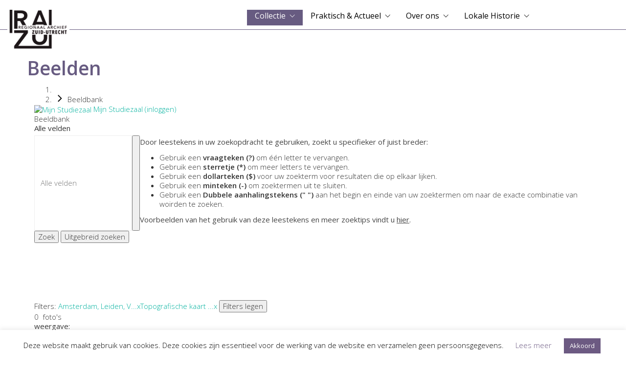

--- FILE ---
content_type: text/html; charset=UTF-8
request_url: https://www.razu.nl/collectie/online-zoeken-in-beelden/?mivast=74&mizig=902&miadt=74&miview=ldt&milang=nl&mif1=Amsterdam%2C%20Leiden%2C%20Vianen%2C%20Wijk%20bij%20Duurstede%2C%20Rhenen%2C%20Harlingen%2C%20Elburg%2C%20Boxtel&mif2=Topografische%20kaart%20en%20plattegrond
body_size: 122697
content:
<!DOCTYPE html>
<html class="no-js" lang="nl-NL">
<head>
	<meta charset="UTF-8">
	<meta name="viewport" content="width=device-width, initial-scale=1.0">

	<link rel="preconnect" href="https://fonts.googleapis.com">
<link rel="preconnect" href="https://fonts.gstatic.com" crossorigin>
<link rel="preload" href="https://fonts.gstatic.com/s/opensans/v27/memSYaGs126MiZpBA-UvWbX2vVnXBbObj2OVZyOOSr4dVJWUgsjZ0B4gaVQUwaEQbjA.woff" as="font" type="font/woff" crossorigin>
<link rel="preload" href="https://fonts.gstatic.com/s/opensans/v27/memvYaGs126MiZpBA-UvWbX2vVnXBbObj2OVTS-mu0SC55I.woff2" as="font" type="font/woff2" crossorigin>
<link rel="preload" href="https://fonts.gstatic.com/s/opensans/v27/memQYaGs126MiZpBA-UFUIcVXSCEkx2cmqvXlWq8tWZ0Pw86hd0Rk5hkWVAexoMUdjFXmQ.woff" as="font" type="font/woff" crossorigin>
<link rel="preload" href="https://fonts.gstatic.com/s/opensans/v27/memvYaGs126MiZpBA-UvWbX2vVnXBbObj2OVTS-mu0SC55I.woff2" as="font" type="font/woff2" crossorigin>
<link rel="preload" href="https://fonts.gstatic.com/s/opensans/v27/memQYaGs126MiZpBA-UFUIcVXSCEkx2cmqvXlWq8tWZ0Pw86hd0Rk5hkWVAexoMUdjFXmQ.woff" as="font" type="font/woff" crossorigin>
<link rel="preload" href="https://fonts.gstatic.com/s/opensans/v27/memvYaGs126MiZpBA-UvWbX2vVnXBbObj2OVTS-mu0SC55I.woff2" as="font" type="font/woff2" crossorigin>
<link rel="preload" href="https://fonts.gstatic.com/s/opensans/v27/memQYaGs126MiZpBA-UFUIcVXSCEkx2cmqvXlWq8tWZ0Pw86hd0Rk5hkWVAexoMUdjFXmQ.woff" as="font" type="font/woff" crossorigin>
<link rel="preload" href="https://fonts.gstatic.com/s/playfairdisplay/v25/nuFvD-vYSZviVYUb_rj3ij__anPXJzDwcbmjWBN2PKdFvXDXbtXK-F2qC0s.woff" as="font" type="font/woff" crossorigin>
<link rel="preload" href="https://fonts.gstatic.com/s/playfairdisplay/v25/nuFRD-vYSZviVYUb_rj3ij__anPXDTnCjmHKM4nYO7KN_qiTXtHA_3-uE0qEEw.woff" as="font" type="font/woff" crossorigin>
<link rel="preload" href="https://fonts.gstatic.com/s/playfairdisplay/v25/nuFvD-vYSZviVYUb_rj3ij__anPXJzDwcbmjWBN2PKdFvXDXbtXK-F2qC0s.woff" as="font" type="font/woff" crossorigin>
<link rel="preload" href="https://fonts.gstatic.com/s/playfairdisplay/v25/nuFRD-vYSZviVYUb_rj3ij__anPXDTnCjmHKM4nYO7KN_qiTXtHA_3-uE0qEEw.woff" as="font" type="font/woff" crossorigin>
<link rel="preload" href="https://fonts.gstatic.com/s/playfairdisplay/v25/nuFvD-vYSZviVYUb_rj3ij__anPXJzDwcbmjWBN2PKdFvXDXbtXK-F2qC0s.woff" as="font" type="font/woff" crossorigin>
<link rel="preload" href="https://fonts.gstatic.com/s/playfairdisplay/v25/nuFRD-vYSZviVYUb_rj3ij__anPXDTnCjmHKM4nYO7KN_qiTXtHA_3-uE0qEEw.woff" as="font" type="font/woff" crossorigin>
<meta name='robots' content='index, follow, max-image-preview:large, max-snippet:-1, max-video-preview:-1' />

	<!-- This site is optimized with the Yoast SEO plugin v26.8 - https://yoast.com/product/yoast-seo-wordpress/ -->
	<title>Beelden - Regionaal Archief Zuid-Utrecht</title>
	<link rel="canonical" href="https://www.razu.nl/collectie/online-zoeken-in-beelden/" />
	<meta property="og:locale" content="nl_NL" />
	<meta property="og:type" content="article" />
	<meta property="og:title" content="Beelden - Regionaal Archief Zuid-Utrecht" />
	<meta property="og:description" content="Beeldbank Mijn Studiezaal (inloggen) Beeldbank Alle velden Door leestekens in uw zoekopdracht te gebruiken, zoekt u specifieker of juist breder: Gebruik een vraagteken (?) om één letter te vervangen. Gebruik een sterretje (*) om meer letters te vervangen. Gebruik een dollarteken ($) voor uw zoekterm voor resultaten die op elkaar lijken. Gebruik een minteken (-)&hellip;" />
	<meta property="og:url" content="https://www.razu.nl/collectie/online-zoeken-in-beelden/" />
	<meta property="og:site_name" content="Regionaal Archief Zuid-Utrecht" />
	<meta property="article:modified_time" content="2021-12-16T08:40:00+00:00" />
	<meta name="twitter:card" content="summary_large_image" />
	<script type="application/ld+json" class="yoast-schema-graph">{"@context":"https://schema.org","@graph":[{"@type":"WebPage","@id":"https://www.razu.nl/collectie/online-zoeken-in-beelden/","url":"https://www.razu.nl/collectie/online-zoeken-in-beelden/","name":"Beelden - Regionaal Archief Zuid-Utrecht","isPartOf":{"@id":"https://www.razu.nl/#website"},"datePublished":"2019-09-06T09:51:00+00:00","dateModified":"2021-12-16T08:40:00+00:00","breadcrumb":{"@id":"https://www.razu.nl/collectie/online-zoeken-in-beelden/#breadcrumb"},"inLanguage":"nl-NL","potentialAction":[{"@type":"ReadAction","target":["https://www.razu.nl/collectie/online-zoeken-in-beelden/"]}]},{"@type":"BreadcrumbList","@id":"https://www.razu.nl/collectie/online-zoeken-in-beelden/#breadcrumb","itemListElement":[{"@type":"ListItem","position":1,"name":"Home","item":"https://www.razu.nl/"},{"@type":"ListItem","position":2,"name":"Collectie","item":"https://www.razu.nl/collectie/"},{"@type":"ListItem","position":3,"name":"Beelden"}]},{"@type":"WebSite","@id":"https://www.razu.nl/#website","url":"https://www.razu.nl/","name":"RAZU","description":"Vooruit met het verleden","potentialAction":[{"@type":"SearchAction","target":{"@type":"EntryPoint","urlTemplate":"https://www.razu.nl/?s={search_term_string}"},"query-input":{"@type":"PropertyValueSpecification","valueRequired":true,"valueName":"search_term_string"}}],"inLanguage":"nl-NL"}]}</script>
	<!-- / Yoast SEO plugin. -->


<link rel='dns-prefetch' href='//mifiles.archieven.nl' />
<link rel='dns-prefetch' href='//fonts.googleapis.com' />
<link rel="alternate" type="application/rss+xml" title="Regionaal Archief Zuid-Utrecht &raquo; feed" href="https://www.razu.nl/feed/" />
<link rel="alternate" type="application/rss+xml" title="Regionaal Archief Zuid-Utrecht &raquo; reacties feed" href="https://www.razu.nl/comments/feed/" />
<link rel="alternate" title="oEmbed (JSON)" type="application/json+oembed" href="https://www.razu.nl/wp-json/oembed/1.0/embed?url=https%3A%2F%2Fwww.razu.nl%2Fcollectie%2Fonline-zoeken-in-beelden%2F" />
<link rel="alternate" title="oEmbed (XML)" type="text/xml+oembed" href="https://www.razu.nl/wp-json/oembed/1.0/embed?url=https%3A%2F%2Fwww.razu.nl%2Fcollectie%2Fonline-zoeken-in-beelden%2F&#038;format=xml" />
<style id='wp-img-auto-sizes-contain-inline-css'>
img:is([sizes=auto i],[sizes^="auto," i]){contain-intrinsic-size:3000px 1500px}
/*# sourceURL=wp-img-auto-sizes-contain-inline-css */
</style>
<link rel='stylesheet' id='layerslider-css' href='https://www.razu.nl/wp-content/plugins/LayerSlider/assets/static/layerslider/css/layerslider.css?ver=8.1.2' media='all' />
<style id='wp-emoji-styles-inline-css'>

	img.wp-smiley, img.emoji {
		display: inline !important;
		border: none !important;
		box-shadow: none !important;
		height: 1em !important;
		width: 1em !important;
		margin: 0 0.07em !important;
		vertical-align: -0.1em !important;
		background: none !important;
		padding: 0 !important;
	}
/*# sourceURL=wp-emoji-styles-inline-css */
</style>
<style id='wp-block-library-inline-css'>
:root{--wp-block-synced-color:#7a00df;--wp-block-synced-color--rgb:122,0,223;--wp-bound-block-color:var(--wp-block-synced-color);--wp-editor-canvas-background:#ddd;--wp-admin-theme-color:#007cba;--wp-admin-theme-color--rgb:0,124,186;--wp-admin-theme-color-darker-10:#006ba1;--wp-admin-theme-color-darker-10--rgb:0,107,160.5;--wp-admin-theme-color-darker-20:#005a87;--wp-admin-theme-color-darker-20--rgb:0,90,135;--wp-admin-border-width-focus:2px}@media (min-resolution:192dpi){:root{--wp-admin-border-width-focus:1.5px}}.wp-element-button{cursor:pointer}:root .has-very-light-gray-background-color{background-color:#eee}:root .has-very-dark-gray-background-color{background-color:#313131}:root .has-very-light-gray-color{color:#eee}:root .has-very-dark-gray-color{color:#313131}:root .has-vivid-green-cyan-to-vivid-cyan-blue-gradient-background{background:linear-gradient(135deg,#00d084,#0693e3)}:root .has-purple-crush-gradient-background{background:linear-gradient(135deg,#34e2e4,#4721fb 50%,#ab1dfe)}:root .has-hazy-dawn-gradient-background{background:linear-gradient(135deg,#faaca8,#dad0ec)}:root .has-subdued-olive-gradient-background{background:linear-gradient(135deg,#fafae1,#67a671)}:root .has-atomic-cream-gradient-background{background:linear-gradient(135deg,#fdd79a,#004a59)}:root .has-nightshade-gradient-background{background:linear-gradient(135deg,#330968,#31cdcf)}:root .has-midnight-gradient-background{background:linear-gradient(135deg,#020381,#2874fc)}:root{--wp--preset--font-size--normal:16px;--wp--preset--font-size--huge:42px}.has-regular-font-size{font-size:1em}.has-larger-font-size{font-size:2.625em}.has-normal-font-size{font-size:var(--wp--preset--font-size--normal)}.has-huge-font-size{font-size:var(--wp--preset--font-size--huge)}.has-text-align-center{text-align:center}.has-text-align-left{text-align:left}.has-text-align-right{text-align:right}.has-fit-text{white-space:nowrap!important}#end-resizable-editor-section{display:none}.aligncenter{clear:both}.items-justified-left{justify-content:flex-start}.items-justified-center{justify-content:center}.items-justified-right{justify-content:flex-end}.items-justified-space-between{justify-content:space-between}.screen-reader-text{border:0;clip-path:inset(50%);height:1px;margin:-1px;overflow:hidden;padding:0;position:absolute;width:1px;word-wrap:normal!important}.screen-reader-text:focus{background-color:#ddd;clip-path:none;color:#444;display:block;font-size:1em;height:auto;left:5px;line-height:normal;padding:15px 23px 14px;text-decoration:none;top:5px;width:auto;z-index:100000}html :where(.has-border-color){border-style:solid}html :where([style*=border-top-color]){border-top-style:solid}html :where([style*=border-right-color]){border-right-style:solid}html :where([style*=border-bottom-color]){border-bottom-style:solid}html :where([style*=border-left-color]){border-left-style:solid}html :where([style*=border-width]){border-style:solid}html :where([style*=border-top-width]){border-top-style:solid}html :where([style*=border-right-width]){border-right-style:solid}html :where([style*=border-bottom-width]){border-bottom-style:solid}html :where([style*=border-left-width]){border-left-style:solid}html :where(img[class*=wp-image-]){height:auto;max-width:100%}:where(figure){margin:0 0 1em}html :where(.is-position-sticky){--wp-admin--admin-bar--position-offset:var(--wp-admin--admin-bar--height,0px)}@media screen and (max-width:600px){html :where(.is-position-sticky){--wp-admin--admin-bar--position-offset:0px}}

/*# sourceURL=wp-block-library-inline-css */
</style><style id='global-styles-inline-css'>
:root{--wp--preset--aspect-ratio--square: 1;--wp--preset--aspect-ratio--4-3: 4/3;--wp--preset--aspect-ratio--3-4: 3/4;--wp--preset--aspect-ratio--3-2: 3/2;--wp--preset--aspect-ratio--2-3: 2/3;--wp--preset--aspect-ratio--16-9: 16/9;--wp--preset--aspect-ratio--9-16: 9/16;--wp--preset--color--black: #000000;--wp--preset--color--cyan-bluish-gray: #abb8c3;--wp--preset--color--white: #ffffff;--wp--preset--color--pale-pink: #f78da7;--wp--preset--color--vivid-red: #cf2e2e;--wp--preset--color--luminous-vivid-orange: #ff6900;--wp--preset--color--luminous-vivid-amber: #fcb900;--wp--preset--color--light-green-cyan: #7bdcb5;--wp--preset--color--vivid-green-cyan: #00d084;--wp--preset--color--pale-cyan-blue: #8ed1fc;--wp--preset--color--vivid-cyan-blue: #0693e3;--wp--preset--color--vivid-purple: #9b51e0;--wp--preset--gradient--vivid-cyan-blue-to-vivid-purple: linear-gradient(135deg,rgb(6,147,227) 0%,rgb(155,81,224) 100%);--wp--preset--gradient--light-green-cyan-to-vivid-green-cyan: linear-gradient(135deg,rgb(122,220,180) 0%,rgb(0,208,130) 100%);--wp--preset--gradient--luminous-vivid-amber-to-luminous-vivid-orange: linear-gradient(135deg,rgb(252,185,0) 0%,rgb(255,105,0) 100%);--wp--preset--gradient--luminous-vivid-orange-to-vivid-red: linear-gradient(135deg,rgb(255,105,0) 0%,rgb(207,46,46) 100%);--wp--preset--gradient--very-light-gray-to-cyan-bluish-gray: linear-gradient(135deg,rgb(238,238,238) 0%,rgb(169,184,195) 100%);--wp--preset--gradient--cool-to-warm-spectrum: linear-gradient(135deg,rgb(74,234,220) 0%,rgb(151,120,209) 20%,rgb(207,42,186) 40%,rgb(238,44,130) 60%,rgb(251,105,98) 80%,rgb(254,248,76) 100%);--wp--preset--gradient--blush-light-purple: linear-gradient(135deg,rgb(255,206,236) 0%,rgb(152,150,240) 100%);--wp--preset--gradient--blush-bordeaux: linear-gradient(135deg,rgb(254,205,165) 0%,rgb(254,45,45) 50%,rgb(107,0,62) 100%);--wp--preset--gradient--luminous-dusk: linear-gradient(135deg,rgb(255,203,112) 0%,rgb(199,81,192) 50%,rgb(65,88,208) 100%);--wp--preset--gradient--pale-ocean: linear-gradient(135deg,rgb(255,245,203) 0%,rgb(182,227,212) 50%,rgb(51,167,181) 100%);--wp--preset--gradient--electric-grass: linear-gradient(135deg,rgb(202,248,128) 0%,rgb(113,206,126) 100%);--wp--preset--gradient--midnight: linear-gradient(135deg,rgb(2,3,129) 0%,rgb(40,116,252) 100%);--wp--preset--font-size--small: 13px;--wp--preset--font-size--medium: 20px;--wp--preset--font-size--large: 36px;--wp--preset--font-size--x-large: 42px;--wp--preset--spacing--20: 0.44rem;--wp--preset--spacing--30: 0.67rem;--wp--preset--spacing--40: 1rem;--wp--preset--spacing--50: 1.5rem;--wp--preset--spacing--60: 2.25rem;--wp--preset--spacing--70: 3.38rem;--wp--preset--spacing--80: 5.06rem;--wp--preset--shadow--natural: 6px 6px 9px rgba(0, 0, 0, 0.2);--wp--preset--shadow--deep: 12px 12px 50px rgba(0, 0, 0, 0.4);--wp--preset--shadow--sharp: 6px 6px 0px rgba(0, 0, 0, 0.2);--wp--preset--shadow--outlined: 6px 6px 0px -3px rgb(255, 255, 255), 6px 6px rgb(0, 0, 0);--wp--preset--shadow--crisp: 6px 6px 0px rgb(0, 0, 0);}:where(.is-layout-flex){gap: 0.5em;}:where(.is-layout-grid){gap: 0.5em;}body .is-layout-flex{display: flex;}.is-layout-flex{flex-wrap: wrap;align-items: center;}.is-layout-flex > :is(*, div){margin: 0;}body .is-layout-grid{display: grid;}.is-layout-grid > :is(*, div){margin: 0;}:where(.wp-block-columns.is-layout-flex){gap: 2em;}:where(.wp-block-columns.is-layout-grid){gap: 2em;}:where(.wp-block-post-template.is-layout-flex){gap: 1.25em;}:where(.wp-block-post-template.is-layout-grid){gap: 1.25em;}.has-black-color{color: var(--wp--preset--color--black) !important;}.has-cyan-bluish-gray-color{color: var(--wp--preset--color--cyan-bluish-gray) !important;}.has-white-color{color: var(--wp--preset--color--white) !important;}.has-pale-pink-color{color: var(--wp--preset--color--pale-pink) !important;}.has-vivid-red-color{color: var(--wp--preset--color--vivid-red) !important;}.has-luminous-vivid-orange-color{color: var(--wp--preset--color--luminous-vivid-orange) !important;}.has-luminous-vivid-amber-color{color: var(--wp--preset--color--luminous-vivid-amber) !important;}.has-light-green-cyan-color{color: var(--wp--preset--color--light-green-cyan) !important;}.has-vivid-green-cyan-color{color: var(--wp--preset--color--vivid-green-cyan) !important;}.has-pale-cyan-blue-color{color: var(--wp--preset--color--pale-cyan-blue) !important;}.has-vivid-cyan-blue-color{color: var(--wp--preset--color--vivid-cyan-blue) !important;}.has-vivid-purple-color{color: var(--wp--preset--color--vivid-purple) !important;}.has-black-background-color{background-color: var(--wp--preset--color--black) !important;}.has-cyan-bluish-gray-background-color{background-color: var(--wp--preset--color--cyan-bluish-gray) !important;}.has-white-background-color{background-color: var(--wp--preset--color--white) !important;}.has-pale-pink-background-color{background-color: var(--wp--preset--color--pale-pink) !important;}.has-vivid-red-background-color{background-color: var(--wp--preset--color--vivid-red) !important;}.has-luminous-vivid-orange-background-color{background-color: var(--wp--preset--color--luminous-vivid-orange) !important;}.has-luminous-vivid-amber-background-color{background-color: var(--wp--preset--color--luminous-vivid-amber) !important;}.has-light-green-cyan-background-color{background-color: var(--wp--preset--color--light-green-cyan) !important;}.has-vivid-green-cyan-background-color{background-color: var(--wp--preset--color--vivid-green-cyan) !important;}.has-pale-cyan-blue-background-color{background-color: var(--wp--preset--color--pale-cyan-blue) !important;}.has-vivid-cyan-blue-background-color{background-color: var(--wp--preset--color--vivid-cyan-blue) !important;}.has-vivid-purple-background-color{background-color: var(--wp--preset--color--vivid-purple) !important;}.has-black-border-color{border-color: var(--wp--preset--color--black) !important;}.has-cyan-bluish-gray-border-color{border-color: var(--wp--preset--color--cyan-bluish-gray) !important;}.has-white-border-color{border-color: var(--wp--preset--color--white) !important;}.has-pale-pink-border-color{border-color: var(--wp--preset--color--pale-pink) !important;}.has-vivid-red-border-color{border-color: var(--wp--preset--color--vivid-red) !important;}.has-luminous-vivid-orange-border-color{border-color: var(--wp--preset--color--luminous-vivid-orange) !important;}.has-luminous-vivid-amber-border-color{border-color: var(--wp--preset--color--luminous-vivid-amber) !important;}.has-light-green-cyan-border-color{border-color: var(--wp--preset--color--light-green-cyan) !important;}.has-vivid-green-cyan-border-color{border-color: var(--wp--preset--color--vivid-green-cyan) !important;}.has-pale-cyan-blue-border-color{border-color: var(--wp--preset--color--pale-cyan-blue) !important;}.has-vivid-cyan-blue-border-color{border-color: var(--wp--preset--color--vivid-cyan-blue) !important;}.has-vivid-purple-border-color{border-color: var(--wp--preset--color--vivid-purple) !important;}.has-vivid-cyan-blue-to-vivid-purple-gradient-background{background: var(--wp--preset--gradient--vivid-cyan-blue-to-vivid-purple) !important;}.has-light-green-cyan-to-vivid-green-cyan-gradient-background{background: var(--wp--preset--gradient--light-green-cyan-to-vivid-green-cyan) !important;}.has-luminous-vivid-amber-to-luminous-vivid-orange-gradient-background{background: var(--wp--preset--gradient--luminous-vivid-amber-to-luminous-vivid-orange) !important;}.has-luminous-vivid-orange-to-vivid-red-gradient-background{background: var(--wp--preset--gradient--luminous-vivid-orange-to-vivid-red) !important;}.has-very-light-gray-to-cyan-bluish-gray-gradient-background{background: var(--wp--preset--gradient--very-light-gray-to-cyan-bluish-gray) !important;}.has-cool-to-warm-spectrum-gradient-background{background: var(--wp--preset--gradient--cool-to-warm-spectrum) !important;}.has-blush-light-purple-gradient-background{background: var(--wp--preset--gradient--blush-light-purple) !important;}.has-blush-bordeaux-gradient-background{background: var(--wp--preset--gradient--blush-bordeaux) !important;}.has-luminous-dusk-gradient-background{background: var(--wp--preset--gradient--luminous-dusk) !important;}.has-pale-ocean-gradient-background{background: var(--wp--preset--gradient--pale-ocean) !important;}.has-electric-grass-gradient-background{background: var(--wp--preset--gradient--electric-grass) !important;}.has-midnight-gradient-background{background: var(--wp--preset--gradient--midnight) !important;}.has-small-font-size{font-size: var(--wp--preset--font-size--small) !important;}.has-medium-font-size{font-size: var(--wp--preset--font-size--medium) !important;}.has-large-font-size{font-size: var(--wp--preset--font-size--large) !important;}.has-x-large-font-size{font-size: var(--wp--preset--font-size--x-large) !important;}
/*# sourceURL=global-styles-inline-css */
</style>

<style id='classic-theme-styles-inline-css'>
/*! This file is auto-generated */
.wp-block-button__link{color:#fff;background-color:#32373c;border-radius:9999px;box-shadow:none;text-decoration:none;padding:calc(.667em + 2px) calc(1.333em + 2px);font-size:1.125em}.wp-block-file__button{background:#32373c;color:#fff;text-decoration:none}
/*# sourceURL=/wp-includes/css/classic-themes.min.css */
</style>
<link rel='stylesheet' id='cookie-law-info-css' href='https://www.razu.nl/wp-content/plugins/cookie-law-info/legacy/public/css/cookie-law-info-public.css?ver=3.3.9.1' media='all' />
<link rel='stylesheet' id='cookie-law-info-gdpr-css' href='https://www.razu.nl/wp-content/plugins/cookie-law-info/legacy/public/css/cookie-law-info-gdpr.css?ver=3.3.9.1' media='all' />
<link rel='stylesheet' id='mistyle-css' href='//mifiles.archieven.nl/css/?74&#038;ver=20190906' media='all' />
<link rel='stylesheet' id='tablepress-default-css' href='https://www.razu.nl/wp-content/plugins/tablepress/css/build/default.css?ver=3.2.6' media='all' />
<link rel='stylesheet' id='js_composer_front-css' href='https://www.razu.nl/wp-content/plugins/js_composer/assets/css/js_composer.min.css?ver=8.7.2' media='all' />
<link rel='stylesheet' id='js_composer_custom_css-css' href='//www.razu.nl/wp-content/uploads/js_composer/custom.css?ver=8.7.2' media='all' />
<style id='kadence-blocks-global-variables-inline-css'>
:root {--global-kb-font-size-sm:clamp(0.8rem, 0.73rem + 0.217vw, 0.9rem);--global-kb-font-size-md:clamp(1.1rem, 0.995rem + 0.326vw, 1.25rem);--global-kb-font-size-lg:clamp(1.75rem, 1.576rem + 0.543vw, 2rem);--global-kb-font-size-xl:clamp(2.25rem, 1.728rem + 1.63vw, 3rem);--global-kb-font-size-xxl:clamp(2.5rem, 1.456rem + 3.26vw, 4rem);--global-kb-font-size-xxxl:clamp(2.75rem, 0.489rem + 7.065vw, 6rem);}:root {--global-palette1: #3182CE;--global-palette2: #2B6CB0;--global-palette3: #1A202C;--global-palette4: #2D3748;--global-palette5: #4A5568;--global-palette6: #718096;--global-palette7: #EDF2F7;--global-palette8: #F7FAFC;--global-palette9: #ffffff;}
/*# sourceURL=kadence-blocks-global-variables-inline-css */
</style>
<link rel='stylesheet' id='razu-css' href='https://www.razu.nl/wp-content/themes/razu/style.css?ver=6.9' media='all' />
<link rel='stylesheet' id='kalium-bootstrap-css-css' href='https://www.razu.nl/wp-content/themes/kalium/assets/css/bootstrap.min.css?ver=3.30.1766060015' media='all' />
<link rel='stylesheet' id='kalium-theme-base-css-css' href='https://www.razu.nl/wp-content/themes/kalium/assets/css/base.min.css?ver=3.30.1766060015' media='all' />
<link rel='stylesheet' id='kalium-theme-style-new-css-css' href='https://www.razu.nl/wp-content/themes/kalium/assets/css/new/style.min.css?ver=3.30.1766060015' media='all' />
<link rel='stylesheet' id='kalium-theme-other-css-css' href='https://www.razu.nl/wp-content/themes/kalium/assets/css/other.min.css?ver=3.30.1766060015' media='all' />
<link rel='stylesheet' id='kalium-style-css-css' href='https://www.razu.nl/wp-content/themes/kalium/style.css?ver=3.30.1766060015' media='all' />
<link rel='stylesheet' id='typolab-open-sans-font-1-css' href='https://fonts.googleapis.com/css2?family=Open+Sans&#038;display=swap&#038;ver=3.30' media='all' />
<link rel='stylesheet' id='typolab-open-sans-font-font-2-css' href='https://fonts.googleapis.com/css2?family=Open+Sans%3Aital%2Cwght%400%2C300%3B0%2C600%3B1%2C300&#038;display=swap&#038;ver=3.30' media='all' />
<link rel='stylesheet' id='typolab-open-sans-font-font-4-css' href='https://fonts.googleapis.com/css2?family=Open+Sans%3Aital%2Cwght%400%2C300%3B0%2C600%3B1%2C300&#038;display=swap&#038;ver=3.30' media='all' />
<link rel='stylesheet' id='typolab-open-sans-font-font-6-css' href='https://fonts.googleapis.com/css2?family=Open+Sans%3Aital%2Cwght%400%2C300%3B0%2C600%3B1%2C300&#038;display=swap&#038;ver=3.30' media='all' />
<link rel='stylesheet' id='typolab-playfair-display-font-font-3-css' href='https://fonts.googleapis.com/css2?family=Playfair+Display%3Aital%400%3B1&#038;display=swap&#038;ver=3.30' media='all' />
<link rel='stylesheet' id='typolab-playfair-display-font-font-5-css' href='https://fonts.googleapis.com/css2?family=Playfair+Display%3Aital%400%3B1&#038;display=swap&#038;ver=3.30' media='all' />
<link rel='stylesheet' id='typolab-playfair-display-font-font-7-css' href='https://fonts.googleapis.com/css2?family=Playfair+Display%3Aital%400%3B1&#038;display=swap&#038;ver=3.30' media='all' />
	<script type="text/javascript">
		var ajaxurl = ajaxurl || 'https://www.razu.nl/wp-admin/admin-ajax.php';
			</script>
	
<style data-font-appearance-settings>.blog-posts .box-holder .post-info h2, .wpb_wrapper .lab-blog-posts .blog-post-entry .blog-post-content-container .blog-post-title {
	font-size: 24px;
}
.single-blog-holder .blog-title h1 {
	font-size: 40px;
}
.blog-post-excerpt p, .post-info p {
	font-size: 14px;
}
.blog-content-holder .post-content {
	font-size: 14px;
}</style>
<style data-custom-selectors>.font-1{font-family:"Open Sans";font-style:normal;font-weight:normal}</style>
<style data-custom-selectors>body, p{font-family:"Open Sans";font-style:normal;font-weight:300}.wpb_wrapper .lab-blog-posts .blog-post-entry .blog-post-content-container .blog-post-date{font-family:"Open Sans";font-style:normal;font-weight:600;text-transform:uppercase;font-size:11px}.wpb_wrapper .lab-contact-form .form-group label{font-family:"Open Sans";font-style:normal;font-weight:300;font-size:16px}</style>
<style data-custom-selectors>body, p{font-family:"Open Sans";font-style:normal;font-weight:300}.wpb_wrapper .lab-blog-posts .blog-post-entry .blog-post-content-container .blog-post-date{font-family:"Open Sans";font-style:normal;font-weight:600;text-transform:uppercase;font-size:11px}.wpb_wrapper .lab-contact-form .form-group label{font-family:"Open Sans";font-style:normal;font-weight:300;font-size:16px}</style>
<style data-custom-selectors>body, p{font-family:"Open Sans";font-style:normal;font-weight:300}.wpb_wrapper .lab-blog-posts .blog-post-entry .blog-post-content-container .blog-post-date{font-family:"Open Sans";font-style:normal;font-weight:600;text-transform:uppercase;font-size:11px}.wpb_wrapper .lab-contact-form .form-group label{font-family:"Open Sans";font-style:normal;font-weight:300;font-size:16px}</style>
<style data-custom-selectors>h1, .h1, .page-heading h1, h2, .h2, .page-heading h2, h3, .h3, .page-heading h3, h4, .h4, .page-heading h4, h5, .h5, .page-heading h5, h6, .h6, .page-heading h6{font-family:"Playfair Display";font-style:normal;font-weight:normal}.main-header.menu-type-standard-menu .standard-menu-container div.menu>ul>li>a, .main-header.menu-type-standard-menu .standard-menu-container ul.menu>li>a, .main-header.menu-type-standard-menu .standard-menu-container div.menu>ul ul li a, .main-header.menu-type-standard-menu .standard-menu-container ul.menu ul li a{font-family:"Playfair Display";font-style:normal;font-weight:normal}.single-post .post .post-share-networks .share-title{font-family:"Playfair Display";font-style:normal;font-weight:normal}.single-post .post .author-info--details .author-name{font-family:"Playfair Display";font-style:normal;font-weight:normal}.button{font-family:"Playfair Display";font-style:normal;font-weight:normal}.mobile-menu-wrapper .mobile-menu-container div.menu>ul>li ul>li>a, .mobile-menu-wrapper .mobile-menu-container ul.menu>li ul>li>a, .mobile-menu-wrapper .mobile-menu-container div.menu>ul>li>a, .mobile-menu-wrapper .mobile-menu-container ul.menu>li>a{font-family:"Playfair Display";font-style:normal;font-weight:normal}.single-post .post .entry-header .post-title{font-family:"Playfair Display";font-style:normal;font-weight:normal;font-size:40px}.section-title h1, .section-title h2, .section-title h3{font-family:"Playfair Display";font-style:normal;font-weight:normal;font-size:40px}.team-holder .member .hover-state .member-details h2{font-family:"Playfair Display";font-style:normal;font-weight:normal;font-size:20px}.portfolio-vc-type-container .team-holder .member .hover-state .member-details .job-title{font-family:"Playfair Display";font-style:normal;font-weight:normal;font-size:14px}.post-navigation a i, .post-navigation a strong{font-family:"Playfair Display";font-style:normal;font-weight:normal}</style>
<style data-custom-selectors>h1, .h1, .page-heading h1, h2, .h2, .page-heading h2, h3, .h3, .page-heading h3, h4, .h4, .page-heading h4, h5, .h5, .page-heading h5, h6, .h6, .page-heading h6{font-family:"Playfair Display";font-style:normal;font-weight:normal}.main-header.menu-type-standard-menu .standard-menu-container div.menu>ul>li>a, .main-header.menu-type-standard-menu .standard-menu-container ul.menu>li>a, .main-header.menu-type-standard-menu .standard-menu-container div.menu>ul ul li a, .main-header.menu-type-standard-menu .standard-menu-container ul.menu ul li a{font-family:"Playfair Display";font-style:normal;font-weight:normal}.single-post .post .post-share-networks .share-title{font-family:"Playfair Display";font-style:normal;font-weight:normal}.single-post .post .author-info--details .author-name{font-family:"Playfair Display";font-style:normal;font-weight:normal}.button{font-family:"Playfair Display";font-style:normal;font-weight:normal}.mobile-menu-wrapper .mobile-menu-container div.menu>ul>li ul>li>a, .mobile-menu-wrapper .mobile-menu-container ul.menu>li ul>li>a, .mobile-menu-wrapper .mobile-menu-container div.menu>ul>li>a, .mobile-menu-wrapper .mobile-menu-container ul.menu>li>a{font-family:"Playfair Display";font-style:normal;font-weight:normal}.single-post .post .entry-header .post-title{font-family:"Playfair Display";font-style:normal;font-weight:normal;font-size:40px}.section-title h1, .section-title h2, .section-title h3{font-family:"Playfair Display";font-style:normal;font-weight:normal;font-size:40px}.team-holder .member .hover-state .member-details h2{font-family:"Playfair Display";font-style:normal;font-weight:normal;font-size:20px}.portfolio-vc-type-container .team-holder .member .hover-state .member-details .job-title{font-family:"Playfair Display";font-style:normal;font-weight:normal;font-size:14px}.post-navigation a i, .post-navigation a strong{font-family:"Playfair Display";font-style:normal;font-weight:normal}</style>
<style data-custom-selectors>h1, .h1, .page-heading h1, h2, .h2, .page-heading h2, h3, .h3, .page-heading h3, h4, .h4, .page-heading h4, h5, .h5, .page-heading h5, h6, .h6, .page-heading h6{font-family:"Playfair Display";font-style:normal;font-weight:normal}.main-header.menu-type-standard-menu .standard-menu-container div.menu>ul>li>a, .main-header.menu-type-standard-menu .standard-menu-container ul.menu>li>a, .main-header.menu-type-standard-menu .standard-menu-container div.menu>ul ul li a, .main-header.menu-type-standard-menu .standard-menu-container ul.menu ul li a{font-family:"Playfair Display";font-style:normal;font-weight:normal}.single-post .post .post-share-networks .share-title{font-family:"Playfair Display";font-style:normal;font-weight:normal}.single-post .post .author-info--details .author-name{font-family:"Playfair Display";font-style:normal;font-weight:normal}.button{font-family:"Playfair Display";font-style:normal;font-weight:normal}.mobile-menu-wrapper .mobile-menu-container div.menu>ul>li ul>li>a, .mobile-menu-wrapper .mobile-menu-container ul.menu>li ul>li>a, .mobile-menu-wrapper .mobile-menu-container div.menu>ul>li>a, .mobile-menu-wrapper .mobile-menu-container ul.menu>li>a{font-family:"Playfair Display";font-style:normal;font-weight:normal}.single-post .post .entry-header .post-title{font-family:"Playfair Display";font-style:normal;font-weight:normal;font-size:40px}.section-title h1, .section-title h2, .section-title h3{font-family:"Playfair Display";font-style:normal;font-weight:normal;font-size:40px}.team-holder .member .hover-state .member-details h2{font-family:"Playfair Display";font-style:normal;font-weight:normal;font-size:20px}.portfolio-vc-type-container .team-holder .member .hover-state .member-details .job-title{font-family:"Playfair Display";font-style:normal;font-weight:normal;font-size:14px}.post-navigation a i, .post-navigation a strong{font-family:"Playfair Display";font-style:normal;font-weight:normal}</style><script type="text/javascript" src="https://www.razu.nl/wp-includes/js/jquery/jquery.min.js?ver=3.7.1" id="jquery-core-js"></script>
<script type="text/javascript" src="https://www.razu.nl/wp-includes/js/jquery/jquery-migrate.min.js?ver=3.4.1" id="jquery-migrate-js"></script>
<script type="text/javascript" id="cookie-law-info-js-extra">
/* <![CDATA[ */
var Cli_Data = {"nn_cookie_ids":["_gat","_gid","_ga"],"cookielist":[],"non_necessary_cookies":[],"ccpaEnabled":"","ccpaRegionBased":"","ccpaBarEnabled":"","strictlyEnabled":["necessary","obligatoire"],"ccpaType":"gdpr","js_blocking":"","custom_integration":"","triggerDomRefresh":"","secure_cookies":""};
var cli_cookiebar_settings = {"animate_speed_hide":"500","animate_speed_show":"500","background":"#FFF","border":"#b1a6a6c2","border_on":"","button_1_button_colour":"#6c5a82","button_1_button_hover":"#564868","button_1_link_colour":"#fff","button_1_as_button":"1","button_1_new_win":"","button_2_button_colour":"#333","button_2_button_hover":"#292929","button_2_link_colour":"#444","button_2_as_button":"","button_2_hidebar":"","button_3_button_colour":"#000","button_3_button_hover":"#000000","button_3_link_colour":"#fff","button_3_as_button":"1","button_3_new_win":"","button_4_button_colour":"#000","button_4_button_hover":"#000000","button_4_link_colour":"#6c5a82","button_4_as_button":"","button_7_button_colour":"#61a229","button_7_button_hover":"#4e8221","button_7_link_colour":"#fff","button_7_as_button":"1","button_7_new_win":"","font_family":"inherit","header_fix":"","notify_animate_hide":"1","notify_animate_show":"","notify_div_id":"#cookie-law-info-bar","notify_position_horizontal":"right","notify_position_vertical":"bottom","scroll_close":"","scroll_close_reload":"","accept_close_reload":"","reject_close_reload":"","showagain_tab":"","showagain_background":"#fff","showagain_border":"#000","showagain_div_id":"#cookie-law-info-again","showagain_x_position":"100px","text":"#000","show_once_yn":"","show_once":"10000","logging_on":"","as_popup":"","popup_overlay":"1","bar_heading_text":"","cookie_bar_as":"banner","popup_showagain_position":"bottom-right","widget_position":"left"};
var log_object = {"ajax_url":"https://www.razu.nl/wp-admin/admin-ajax.php"};
//# sourceURL=cookie-law-info-js-extra
/* ]]> */
</script>
<script type="text/javascript" src="https://www.razu.nl/wp-content/plugins/cookie-law-info/legacy/public/js/cookie-law-info-public.js?ver=3.3.9.1" id="cookie-law-info-js"></script>
<script></script><meta name="generator" content="Powered by LayerSlider 8.1.2 - Build Heros, Sliders, and Popups. Create Animations and Beautiful, Rich Web Content as Easy as Never Before on WordPress." />
<!-- LayerSlider updates and docs at: https://layerslider.com -->
<link rel="EditURI" type="application/rsd+xml" title="RSD" href="https://www.razu.nl/xmlrpc.php?rsd" />
<meta name="generator" content="WordPress 6.9" />
<link rel='shortlink' href='https://www.razu.nl/?p=5143' />
<meta name="keywords" content="Beeldbank,Beeld en geluid,Archieven,Historisch onderzoek" />
<meta name="robots" content="noindex, follow" />
<meta name="description" content="Beeldbank (Regionaal Archief Zuid-Utrecht)" />
<meta name="dc.publisher" content="Regionaal Archief Zuid-Utrecht" />
<meta name="dc.contributor" content="DE REE Archiefsystemen BV " />
<meta name="dc.rights" content="Text:Alle rechten voorbehouden aan Regionaal Archief Zuid-Utrecht" />
<meta name="dc.rights" content="Vormgeving en werking website: Alle rechten voorbehouden aan Regionaal Archief Zuid-Utrecht" />
<meta name="generator" content="Custom Forms Builder 1.0.4.31">
<style id="theme-custom-css">.wpb_wrapper .lab-blog-posts .blog-post-entry .blog-post-content-container .blog-post-date {    margin-bottom: 10px;    display: inline-block;    background: #bf2e2e;    color: #FFF;    height:20px;    line-height: 20px;    padding: 0px 5px;    position: absolute;    left: 29px;    top: -10px;}.wpb_wrapper .lab-blog-posts .blog-post-entry .blog-post-content-container {    position: relative;}.wpb_wrapper .lab-blog-posts .blog-post-entry {transition: all 200ms;}.wpb_wrapper .lab-blog-posts .blog-post-entry:hover {box-shadow: 0px 7px 25px rgba(0,0,0,0.05), 0px 1px 2px rgba(0,0,0,0.02);}.join-now {padding: 35px 0px;}.align-center {text-align: center;}.custom-divider {width: 5%;}.schools-colleges {margin: 0px;}.schools-colleges .vc_column_container>.vc_column-inner {padding:0px !important;}.schools-colleges-image {width: 85%;margin: 0 auto;}.lab-vc-container .schools-colleges  .vc_column_container {  padding:0px !important;}.vc_toggle_size_md .vc_toggle_icon {    height: 18px;    width: 18px;}.facts-in-numbers .wpb_wrapper .section-title>h2 {text-align: center;color: #FFF;}.facts-in-numbers .wpb_wrapper .section-title>p {text-align: center;color: rgba(255,255,255,0.75);    text-shadow: 0px 1px 35px rgba(0,0,0,0.25);}body.blog .blog-posts {    margin-top: 35px;}.single-post .post-comments {background: #f3f1ef;}.blog-archive--widgets .widget.widget_product_search .search-bar input[name="s"], .blog-archive--widgets .widget.widget_search .search-bar input[name="s"] {background: #f3f1ef !important;}.blog-archive--widgets {position: relative;    background: #FFF;    box-shadow: 0px 2px 15px rgba(0,0,0,0.07);    padding: 40px;    border: 1px solid #EEE;    margin-top: -50px !important;margin-bottom: 40px;}.blog-archive--widgets .widget ul li {border-bottom: 1px solid #e4e4e4;padding: 15px 0px;}.blog-archive--widgets .widget ul li a {color: #333;}.blog-posts .post-item .post-details {padding-left: 20px;padding-top: 20px;padding-right: 50px;}.blog-posts .post-item .post-details h3.post-title {line-height: 30px;}.blog-posts .post-item .post-details .post-title a:after {display: none;}.blog-posts .post-item .post-details p {    line-height: 20px;} .blog-posts .post-item .post-details .post-meta.date {margin-top: 10px;}.blog-post-image .image-placeholder:after {  background: rgba(0,0,0,0.1);  content: "";  display: block;  width:100%;  height: 100%;  position:absolute;  top: 0;}.blog-post-excerpt {display: none;}.team-holder .member .hover-state {    background-color: transparent !important;    background: -moz-linear-gradient(top, rgba(0,0,0,0) 0%, rgba(0,0,0,0.5) 50%, rgba(0,0,0,0.8) 100%);    background: -webkit-linear-gradient(top, rgba(0,0,0,0) 0%,rgba(0,0,0,0.5) 50%,rgba(0,0,0,0.8) 100%);    background: linear-gradient(to bottom, rgba(0,0,0,0) 0%,rgba(0,0,0,0.5) 80%,rgba(0,0,0,0.9) 100%);    filter: progid:DXImageTransform.Microsoft.gradient( startColorstr='#00000000', endColorstr='#000000',GradientType=0 );    opacity: 1;    -webkit-opacity: 1;    -moz-opacity: 1;    filter: alpha(opacity=100);    visibility: visible;    }.team-holder .member .hover-state .member-details {bottom: 30px;}.team-holder .member .hover-state .member-details h2 {    margin: 0;    border-bottom: 2px solid #BF2E2E;    display: inline-block;    padding-bottom: 5px;}.text-block {height: 277px;margin-bottom: 0px;padding: 50px;}.bw-image.wpb_single_image img {-webkit-filter: grayscale(100%);filter: grayscale(100%);-webkit-transition-duration: 0.3s;    -moz-transition-duration: 0.3s;    -o-transition-duration: 0.3s;}.bw-image.wpb_single_image img:hover {-webkit-filter: grayscale(0%);filter: grayscale(0%);-webkit-transition-duration: 0.3s;    -moz-transition-duration: 0.3s;    -o-transition-duration: 0.3s;}.portfolio-holder .item-box .info {text-align: center;}.portfolio-holder .item-box .info h3 {    display: inline-block;    padding-bottom: 5px;    border-bottom: 1px solid #eee;}.portfolio-holder .item-box .info h3 a {color: #333;}.portfolio-holder .item-box .photo .image-placeholder:after {background: rgba(0,0,0,0.1);content: " ";display: block;width:100%;height: 100%;position:absolute;top: 0;}.portfolio-title-holder .pt-column {padding-top: 35px;}.course-icon {display: inline-block;float: left;margin-right: 35px;}.portfolio-vc-type-container .team-holder .member .image-placeholder, .portfolio-vc-type-container .team-holder .member .thumb>a {width: 50px;height: 50px;position: absolute;left: 0;top: 0;background: none;}.portfolio-vc-type-container .team-holder .member .hover-state {position: relative;padding: 0px;background: transparent;}.portfolio-vc-type-container .team-holder .member .hover-state .member-details h2 {border: none;padding: 0px;}.portfolio-vc-type-container .team-holder .member .hover-state .member-details h2 a {    color: inherit;}.portfolio-vc-type-container .team-holder .member .hover-state .member-details .job-title {color: #666;}.portfolio-vc-type-container .team-holder .member .image-placeholder img{border-radius: 10%;width: 50px;height: 50px;}.portfolio-vc-type-container .team-holder .member .hover-state .member-details {position: relative;color: #333;bottom: 0px;margin-left: 70px;min-height: 50px;margin-bottom: 20px}.contact-form input, .contact-form textarea,.comment-form input, .comment-form textarea  {border-bottom-color: #e4e4e4;padding-bottom:10px;}.contact-form textarea, .comment-form textarea {    background-image: linear-gradient(#e4e4e4 1px, transparent 1px);height: auto;}.contact-form .form-group label,.comment-form .form-group label,.labeled-input-row label, .labeled-textarea-row label {border-bottom-color: #e4e4e4;}.contact-form .form-group,.comment-form .form-group {margin-bottom: 20px;}.contact-form .row .col-sm-6 {width: 100%;}.wpb_wrapper .lab-contact-form .form-group label {color: #514a47;}.contact-form .send {float: left;background: #9e9997 !important;}.main-footer .big-footer {margin-top: 50px;margin-bottom: 50px;}.main-footer.main-footer {background: #2b2726  !important;}.main-footer .footer-widgets .widget h1, .main-footer .footer-widgets .widget h2, .main-footer .footer-widgets .widget h3 {color: #FFF !important;}.main-footer .footer-widgets .widget ul li {padding: 0px;}.main-footer .footer-widgets .widget-area .widget li a {    color: #898989;}footer.main-footer .footer-widgets .widget-area .widget li a:hover, .mobile-menu-wrapper .mobile-menu-container .cart-icon-link-mobile-container a:hover {    color: #FFF;}footer.main-footer .big-footer .section ul li a {color: #514a47 !important;}footer.main-footer .big-footer .section ul li a:hover {color: #FFF !important;}.footer-bottom {background: #272323 !important;}.main-footer hr {border-color: transparent;}.main-footer .footer-bottom-content {padding-left: 20px;padding-right: 20px;}.main-footer .footer-bottom-content a, .main-footer .footer-bottom-content p {color: #FFF;}.site-footer .footer-bottom a:hover {color: #fff;}.social-networks.rounded li a {background-color: #2b2726 !important;}.social-networks.rounded li a i {color: #f6f5f3 !important;}.social-networks.rounded li a:hover {background-color: #3a3433 !important;}.tp-tabs.tp-span-wrapper.inner.hebe.nav-pos-hor-right.nav-pos-ver-center.nav-dir-vertical {    background: transparent !important;}@media (min-width:801px) {.wpb_wrapper .section-title>h2 {margin-top: 40px;}.footer-widgets  .widget-area.widgets--columned-layout.widgets--columns-5>.widget {width: 18.75%;margin-bottom: 10px;}.footer--widgets.widgets--columns-5 .widget_nav_menu:nth-child(-n+2) {text-align: right;}.footer--widgets.widgets--columns-3 .widget_nav_menu:first-child {text-align: right;}.widget.widget_nav_menu {padding-top: 85px;}.footer-widgets  .widget-area.widgets--columned-layout.widgets--columns-5>.widget:nth-child(3) {width: 25%;} .footer-widgets .middle-widget {text-align: center;}.footer-widgets .widget p {color: #898989;}.has-fixed-footer .wrapper {box-shadow: rgba(0, 0, 0, 0.5) 0px 70px 100px -30px;}.join-now {padding: 110px 0px !important;}}@media screen and (max-width: 767px) {.blog-posts .post-item .post-details {margin: 20px 0 0 0;padding: 0px;}.blog-holder .box-holder {margin-bottom: 35px;}}@media (max-width:480px) {.footer-widgets .widget {text-align: center;margin-bottom: 35px;}}.example { color: red !important;}.blog-JnB--widgets .widget.widget_product_search .search-bar input[name="s"], .blog-JnB--widgets .widget.widget_search .search-bar input[name="s"] {background: #FFFFFF !important;}.blog-JnB--widgets {position: relative;    background: #FFFFFF !important;    box-shadow: 0px 2px 15px rgba(0,0,0,0.07);    padding: 40px;    border: 1px solid #FF7F00;    margin-top: -50px !important;margin-bottom: 40px;}.blog-JnB--widgets .widget ul li {border-bottom: 1px solid #FF7F00 !important;padding: 15px 0px;}.blog-JnB--widgets .widget ul li a {color: #333 !important;}.iframe-container{  position: relative;  width: 100%;  padding-bottom: 56.25%;   height: 0;}.iframe-container iframe{  position: absolute;  top:0;  left: 0;  width: 100%;  height: 100%;}.custom-list ul li {color: #ffffff !important;}</style><script>var mobile_menu_breakpoint = 768;</script><style data-appended-custom-css="true">@media screen and (min-width:769px) { .mobile-menu-wrapper,.mobile-menu-overlay,.header-block__item--mobile-menu-toggle {display: none;} }</style><style data-appended-custom-css="true">@media screen and (max-width:768px) { .header-block__item--standard-menu-container {display: none;} }</style><meta name="generator" content="Powered by WPBakery Page Builder - drag and drop page builder for WordPress."/>
<style data-type="vc_custom-css">/* bijbehorende hoofdmenu-link is paars */
li#menu-item-5620 {background-color:#675B81;}
li#menu-item-5620 a {color: #FFF !important;}</style><meta name="generator" content="Powered by Slider Revolution 6.7.40 - responsive, Mobile-Friendly Slider Plugin for WordPress with comfortable drag and drop interface." />
<link rel="icon" href="https://www.razu.nl/wp-content/uploads/2019/08/cropped-razu-icon-32x32.png" sizes="32x32" />
<link rel="icon" href="https://www.razu.nl/wp-content/uploads/2019/08/cropped-razu-icon-192x192.png" sizes="192x192" />
<link rel="apple-touch-icon" href="https://www.razu.nl/wp-content/uploads/2019/08/cropped-razu-icon-180x180.png" />
<meta name="msapplication-TileImage" content="https://www.razu.nl/wp-content/uploads/2019/08/cropped-razu-icon-270x270.png" />
<script>function setREVStartSize(e){
			//window.requestAnimationFrame(function() {
				window.RSIW = window.RSIW===undefined ? window.innerWidth : window.RSIW;
				window.RSIH = window.RSIH===undefined ? window.innerHeight : window.RSIH;
				try {
					var pw = document.getElementById(e.c).parentNode.offsetWidth,
						newh;
					pw = pw===0 || isNaN(pw) || (e.l=="fullwidth" || e.layout=="fullwidth") ? window.RSIW : pw;
					e.tabw = e.tabw===undefined ? 0 : parseInt(e.tabw);
					e.thumbw = e.thumbw===undefined ? 0 : parseInt(e.thumbw);
					e.tabh = e.tabh===undefined ? 0 : parseInt(e.tabh);
					e.thumbh = e.thumbh===undefined ? 0 : parseInt(e.thumbh);
					e.tabhide = e.tabhide===undefined ? 0 : parseInt(e.tabhide);
					e.thumbhide = e.thumbhide===undefined ? 0 : parseInt(e.thumbhide);
					e.mh = e.mh===undefined || e.mh=="" || e.mh==="auto" ? 0 : parseInt(e.mh,0);
					if(e.layout==="fullscreen" || e.l==="fullscreen")
						newh = Math.max(e.mh,window.RSIH);
					else{
						e.gw = Array.isArray(e.gw) ? e.gw : [e.gw];
						for (var i in e.rl) if (e.gw[i]===undefined || e.gw[i]===0) e.gw[i] = e.gw[i-1];
						e.gh = e.el===undefined || e.el==="" || (Array.isArray(e.el) && e.el.length==0)? e.gh : e.el;
						e.gh = Array.isArray(e.gh) ? e.gh : [e.gh];
						for (var i in e.rl) if (e.gh[i]===undefined || e.gh[i]===0) e.gh[i] = e.gh[i-1];
											
						var nl = new Array(e.rl.length),
							ix = 0,
							sl;
						e.tabw = e.tabhide>=pw ? 0 : e.tabw;
						e.thumbw = e.thumbhide>=pw ? 0 : e.thumbw;
						e.tabh = e.tabhide>=pw ? 0 : e.tabh;
						e.thumbh = e.thumbhide>=pw ? 0 : e.thumbh;
						for (var i in e.rl) nl[i] = e.rl[i]<window.RSIW ? 0 : e.rl[i];
						sl = nl[0];
						for (var i in nl) if (sl>nl[i] && nl[i]>0) { sl = nl[i]; ix=i;}
						var m = pw>(e.gw[ix]+e.tabw+e.thumbw) ? 1 : (pw-(e.tabw+e.thumbw)) / (e.gw[ix]);
						newh =  (e.gh[ix] * m) + (e.tabh + e.thumbh);
					}
					var el = document.getElementById(e.c);
					if (el!==null && el) el.style.height = newh+"px";
					el = document.getElementById(e.c+"_wrapper");
					if (el!==null && el) {
						el.style.height = newh+"px";
						el.style.display = "block";
					}
				} catch(e){
					console.log("Failure at Presize of Slider:" + e)
				}
			//});
		  };</script>
<!-- Global site tag (gtag.js) - Google Analytics -->
<script async src="https://www.googletagmanager.com/gtag/js?id=UA-151905843-1"></script>
<script>
  window.dataLayer = window.dataLayer || [];
  function gtag(){dataLayer.push(arguments);}
  gtag('js', new Date());

  gtag('config', 'UA-151905843-1',{'anonymize_ip':true});
</script>
		<style id="wp-custom-css">
			/* layout topbalk met logo en menu */
.header-block {padding-top:0;padding-bottom:0;height:50px;}

.standard-menu-container {background-color:#FFF !important;margin-top:-34px;}

/* homepage alg zoekvenster */
#sliderhome {
	z-index:99;
}
#algemeenzoeken {
	z-index:999999;
}
/*homepage hoofdknoppen */
	#hoofdknoppenrij {margin-top:35px;margin-left:20px;}
@media screen and (min-width: 480px)
{
	#hoofdknoppenrij {margin-left:40px;}
}
 
/* TOEGANKELIJKHEID */
.skip-link {
  position: absolute;
  left: -9999px;
  top: auto;
  width: 1px;
  height: 1px;
  overflow: hidden;
  z-index: 1000;
  background: #000 !important;
  color: #fff !important;
  padding: 1rem 1.5rem;
  font-weight: bold;
  text-decoration: none;
  transition: all 0.2s ease;
}

.skip-link:focus {
  left: 1rem;
  top: 1rem;
  width: auto;
  height: auto;
  clip: auto;
  clip-path: none;
  white-space: normal;
}


/* kleur aantal buttons */
.btn.btn-white {background-color: #6c5a82 !important; color:#FFF !important;}
.btn.btn-white:hover {text-decoration:underline;}

/* highlighting met tab-navigatie */
a:focus, 
input:focus, input.fluentform:focus,
textarea:focus, textarea.fluentform:focus, 
button:focus,
a.flaticon-three-binders:focus::before,
a.flaticon-blueprint:focus::before,
a.flaticon-photo:focus::before,
a.flaticon-newsletter:focus::before,
a.flaticon-books:focus::before,
a.flaticon-leadership:focus::before,

.wpb_text_column.wpb_content_element.vc_custom_1625817027621.post-formatting p:focus,

.hoofdbronnen li a.icon:focus
{
  outline: 1px #FF0000 !important; 
	color: #FF0000 !important; 
}
h3 a.item-link:focus {
	border:none !important;
	text-decoration:underline;
}
h3 a.item-link:hover {
	background-color: transparent !important;
	text-decoration:underline;
}
/*h1:focus, h2:focus, p:focus {color: #FF0000 !important; }*/
			
.menu#menu-razu-menu a:focus,
button:focus,
.show-more .reveal-button a:focus,
.hoofdbronnen li a:focus .wit, .hoofdbronnen li a:focus .zoekwit,
 .nieuwsbriefformknop:focus
{
  background-color: red !important;
	color:#FFF !important;
}
 .wpb_text_column.wpb_content_element:focus {
  color: red !important;
}		




/* zorgt ervoor dat submenu’s zichtbaar worden bij hover én bij keyboard focus */
/*.sub-menu {
  display: none;
}*/
.menu-item-has-children > a[aria-expanded="true"] + .sub-menu {
  display: block;
}




/*.photo:focus,
a.item-link:focus,
div.post-thumbnail a:focus,
a.vc_single_image-wrapper:focus,

figure.wpb_wrapper.vc_figure:focus,
figure:focus,
.post-formatting img:focus,

{
	border:3px solid #FF0000 !important;
}*/
/*.photo::after,*/
.photo:focus::after
{
content: '';
position: absolute;
top: 0; left: 0; right: 0; bottom: 0;
background-color: rgba(255, 0, 0, 0.5); /* geen overlay in begin */
/*transition: background-color 0.4s ease;*/
}

.photo:focus::after,
.image-placeholder>img:focus,
/*.link-hover*/
{
background-color: rgba(255, 0, 0, 0.5) !important;
/* overlay on focus */
}

/*
.photo:focus, .image-placeholder:focus, .post-thumbnail a:focus
{
filter: brightness(0.7) sepia(1) hue-rotate(180deg);
}
*/
/*.photo:focus {
  outline: 2px solid blue !important;
}
*/
/*
#portfolio-1.portfolio-holder:focus
{
background: rgb(255, 91, 129, 1) !important;
	border:3px solid #FF0000 !important;
}
*/



/*
.image-placeholder.loaded {
  animation: .27s cubic-bezier(.445,.05,.55,.95) forwards imagePlaceholderBackgroundOut;
}*/

/*.wpb_wrapper:focus,
.wpb_text_column.wpb_content_element.vc_custom_1625817027621.post-formatting:focus p
{
	background-color: rgba(255, 0, 0, 0.5) !important;
	color:#FF0000 !important;
}*/

/* vervolgpagina titel verlagen ivm logo*/
.page-heading__title-section {
    padding-top: 25px;
}
.wpb_wrapper > h1:first-of-type {
    padding-top: 25px;	
}

/* menu correctie */
.standard-menu-container {
  margin-top: -25px;
	background-color:transparent !important;
}

/* mobiel menu */
/* hamburger icoon */
.header-block__items-row .header-block__item {
	margin-top: -25px;
}
.toggle-bars.menu-skin-main .toggle-bars__bar-line {
    background-color: #000;
}
.menu-item.menu-item-type-post_type.menu-item-object-page.current-menu-item.page_item.current_page_item {
  background-color: #7A7292;
	padding:3px 0 3px 5px;
}
.mobile-menu-wrapper .mobile-menu-container ul.menu li.current-menu-item>a,
.mobile-menu-wrapper .mobile-menu-container ul.menu li.current_page_item>a,
.mobile-menu-wrapper .mobile-menu-container ul.menu li.current-menu-parent>a,
.mobile-menu-wrapper .mobile-menu-container ul.menu li.current-menu-parent>a:active {
	color:#FFF !important;
	background-color: #7A7292;
	padding:3px 0 3px 5px !important;
}
.mobile-menu-wrapper .mobile-menu-container ul.menu>li ul>li>a {
	padding:3px 5px 3px 5px !important;
}

/* footer */
a.footerlink, h3.footerlink {
    color: #FFF;
    text-decoration: underline;
}
a.footerlink:hover, 
a.footerlink:focus {
    color: #FF0000 !important;
}
h3.footerlink {
    font-size: 16px !important;
    line-height: 1.33333;
	font-weight:200 !important;
}

		</style>
		<style type="text/css" data-type="vc_shortcodes-custom-css">.vc_custom_1569493646737{border-top-width: 1px !important;border-top-color: #675b81 !important;border-top-style: solid !important;}</style><noscript><style> .wpb_animate_when_almost_visible { opacity: 1; }</style></noscript><link rel='stylesheet' id='kalium-fontawesome-css-css' href='https://www.razu.nl/wp-content/themes/kalium/assets/vendors/font-awesome/css/all.min.css?ver=3.30.1766060015' media='all' />
<link rel='stylesheet' id='rs-plugin-settings-css' href='//www.razu.nl/wp-content/plugins/revslider/sr6/assets/css/rs6.css?ver=6.7.40' media='all' />
<style id='rs-plugin-settings-inline-css'>
#rs-demo-id {}
/*# sourceURL=rs-plugin-settings-inline-css */
</style>
</head>
<body class="wp-singular page-template-default page page-id-5143 page-child parent-pageid-5138 wp-theme-kalium wp-child-theme-razu wpb-js-composer js-comp-ver-8.7.2 vc_responsive">


<!-- Skiplink direct na wp_body_open -->
<a class="skip-link screen-reader-text" href="#mainContent">Sla navigatie over en ga naar hoofdinhoud</a>

<div class="mobile-menu-wrapper mobile-menu-slide">

    <div class="mobile-menu-container">

		<ul id="menu-sidebar-menu" class="menu"><li id="menu-item-11592" class="menu-item menu-item-type-post_type menu-item-object-page menu-item-home menu-item-11592"><a href="https://www.razu.nl/">Homepage</a></li>
<li id="menu-item-6282" class="menu-item menu-item-type-custom menu-item-object-custom menu-item-has-children menu-item-6282"><a href="#1" aria-haspopup="true" aria-expanded="false">Collectie</a>
<ul class="sub-menu">
	<li id="menu-item-6188" class="menu-item menu-item-type-custom menu-item-object-custom menu-item-6188"><a href="/collectie/online-zoeken-in-archieven/?miadt=74&#038;mizig=0&#038;mif3=4">Archieven</a></li>
	<li id="menu-item-6615" class="menu-item menu-item-type-custom menu-item-object-custom menu-item-6615"><a href="/collectie/online-zoeken-in-beelden/?miadt=74&#038;mizig=902">Beelden</a></li>
	<li id="menu-item-6189" class="menu-item menu-item-type-custom menu-item-object-custom menu-item-6189"><a href="/collectie/online-zoeken-in-bibliotheek/?miadt=74&#038;mizig=64">Bibliotheek</a></li>
	<li id="menu-item-6190" class="menu-item menu-item-type-custom menu-item-object-custom menu-item-6190"><a href="https://www.razu.nl/collectie/online-zoeken-in-bouwdossiers/?miadt=74&#038;mizig=445">Bouwdossiers</a></li>
	<li id="menu-item-7277" class="menu-item menu-item-type-custom menu-item-object-custom menu-item-7277"><a href="/collectie/online-zoeken-in-kranten/?miadt=74&#038;mizig=91">Kranten</a></li>
	<li id="menu-item-5575" class="menu-item menu-item-type-post_type menu-item-object-page menu-item-5575"><a href="https://www.razu.nl/collectie/online-zoeken-in-personen/">Personen</a></li>
	<li id="menu-item-5576" class="menu-item menu-item-type-post_type menu-item-object-page menu-item-5576"><a href="https://www.razu.nl/collectie/collectie-regionaal-archief-zuid-utrecht/">Over onze collectie</a></li>
</ul>
</li>
<li id="menu-item-6283" class="menu-item menu-item-type-custom menu-item-object-custom menu-item-has-children menu-item-6283"><a href="#2" aria-haspopup="true" aria-expanded="false">Praktisch &#038; Actueel</a>
<ul class="sub-menu">
	<li id="menu-item-5578" class="menu-item menu-item-type-post_type menu-item-object-page menu-item-5578"><a href="https://www.razu.nl/praktisch-actueel/nieuws-agenda-regionaal-archief-zuid-utrecht/">Nieuws &#038; Agenda</a></li>
	<li id="menu-item-6600" class="menu-item menu-item-type-post_type menu-item-object-page menu-item-6600"><a href="https://www.razu.nl/praktisch-actueel/aanvragen-archiefstukken/">Aanvragen stukken</a></li>
	<li id="menu-item-5579" class="menu-item menu-item-type-post_type menu-item-object-page menu-item-5579"><a href="https://www.razu.nl/praktisch-actueel/razu-openingstijden-adres-en-route/">Bezoek het RAZU</a></li>
	<li id="menu-item-5580" class="menu-item menu-item-type-post_type menu-item-object-page menu-item-5580"><a href="https://www.razu.nl/praktisch-actueel/contact/">Contact</a></li>
	<li id="menu-item-5581" class="menu-item menu-item-type-post_type menu-item-object-page menu-item-5581"><a href="https://www.razu.nl/praktisch-actueel/huisregels-bezoek-regionaal-archief-zuid-utrecht/">Huisregels</a></li>
	<li id="menu-item-5582" class="menu-item menu-item-type-post_type menu-item-object-page menu-item-5582"><a href="https://www.razu.nl/praktisch-actueel/razu-tarieven/">Tarieven</a></li>
</ul>
</li>
<li id="menu-item-6285" class="menu-item menu-item-type-custom menu-item-object-custom menu-item-has-children menu-item-6285"><a href="#4" aria-haspopup="true" aria-expanded="false">Over ons</a>
<ul class="sub-menu">
	<li id="menu-item-5594" class="menu-item menu-item-type-post_type menu-item-object-page menu-item-5594"><a href="https://www.razu.nl/over-ons/de-mensen-achter-het-razu/">Mensen</a></li>
	<li id="menu-item-5596" class="menu-item menu-item-type-post_type menu-item-object-page menu-item-5596"><a href="https://www.razu.nl/over-ons/beleid-en-financien/">Beleid</a></li>
	<li id="menu-item-9858" class="menu-item menu-item-type-post_type menu-item-object-page menu-item-9858"><a href="https://www.razu.nl/over-ons/woo_informatie/">Woo</a></li>
	<li id="menu-item-5597" class="menu-item menu-item-type-post_type menu-item-object-page menu-item-5597"><a href="https://www.razu.nl/over-ons/werkgebied-regionaal-archief-zuid-utrecht/">Werkgebied</a></li>
	<li id="menu-item-5598" class="menu-item menu-item-type-post_type menu-item-object-page menu-item-5598"><a href="https://www.razu.nl/over-ons/razu-partners/">Partners</a></li>
	<li id="menu-item-6265" class="menu-item menu-item-type-post_type menu-item-object-page menu-item-6265"><a href="https://www.razu.nl/over-ons/vacatures/">Vacatures</a></li>
</ul>
</li>
<li id="menu-item-11261" class="menu-item menu-item-type-post_type menu-item-object-page menu-item-has-children menu-item-11261"><a href="https://www.razu.nl/lokale-historie/lokale-historie-menu/" aria-haspopup="true" aria-expanded="false">Lokale Historie – Menu</a>
<ul class="sub-menu">
	<li id="menu-item-11268" class="menu-item menu-item-type-custom menu-item-object-custom menu-item-11268"><a href="https://geschiedenislokaalzuidutrecht.nl/">Geschiedenislokaal</a></li>
	<li id="menu-item-11265" class="menu-item menu-item-type-taxonomy menu-item-object-category menu-item-11265"><a href="https://www.razu.nl/category/verhalen/">Verhalen</a></li>
	<li id="menu-item-11266" class="menu-item menu-item-type-taxonomy menu-item-object-category menu-item-11266"><a href="https://www.razu.nl/category/verleden/">Verleden</a></li>
	<li id="menu-item-11267" class="menu-item menu-item-type-taxonomy menu-item-object-category menu-item-11267"><a href="https://www.razu.nl/category/regio/">Uit de Regio</a></li>
	<li id="menu-item-11263" class="menu-item menu-item-type-post_type menu-item-object-page menu-item-11263"><a href="https://www.razu.nl/lokale-historie/maand-van-de-geschiedenis/">Maand van de Geschiedenis</a></li>
	<li id="menu-item-11264" class="menu-item menu-item-type-post_type menu-item-object-page menu-item-11264"><a href="https://www.razu.nl/lokale-historie/web-expo/">Web Exposities</a></li>
</ul>
</li>
</ul>
		
		
		
    </div>

</div>

<div class="mobile-menu-overlay"></div>
<!-- ✅ wrapper als <main> met focus ID -->
<main id="mainContent" class="wrapper" tabindex="-1" role="main">
    <!--<h1>Welkom bij RAZU</h1>//-->

    <header class="site-header main-header menu-type-standard-menu">

		<div class="header-block">

	
	<div class="header-block__row-container container">

		<div class="header-block__row header-block__row--main">
			        <div class="header-block__column header-block__logo header-block--auto-grow">
			<style data-appended-custom-css="true">.logo-image {width:127px;height:94px;}</style><style data-appended-custom-css="true">@media screen and (max-width: 768px) { .logo-image {width:127px;height:94px;} }</style>    <a href="https://www.razu.nl" class="header-logo logo-image" aria-label="Go to homepage">
		            <img src="https://www.razu.nl/wp-content/uploads/2019/08/RAZU-logo.png" class="main-logo" width="127" height="94" alt="logo RAZU - Regionaal Archief Zuid-Utrecht"/>
		    </a>
        </div>
		        <div class="header-block__column header-block--content-right header-block--align-right">

            <div class="header-block__items-row">
				<div class="header-block__item header-block__item--type-menu-main-menu header-block__item--standard-menu-container"><div class="standard-menu-container dropdown-caret menu-skin-main"><nav class="nav-container-main-menu"><ul id="menu-razu-menu" class="menu"><li id="menu-item-5620" class="menu-item menu-item-type-custom menu-item-object-custom menu-item-has-children menu-item-5620"><a href="https://www.razu.nl/collectie/menu/" title="Opent submenu" aria-haspopup="true" aria-expanded="false"><span>Collectie</span></a>
<ul class="sub-menu">
	<li id="menu-item-5197" class="menu-item menu-item-type-custom menu-item-object-custom menu-item-5197"><a href="https://www.razu.nl/collectie/online-zoeken-in-archieven/?miadt=74&#038;mizig=0&#038;mif3=4"><span>Archieven</span></a></li>
	<li id="menu-item-6616" class="menu-item menu-item-type-custom menu-item-object-custom menu-item-6616"><a href="https://www.razu.nl/collectie/online-zoeken-in-beelden/?miadt=74&#038;mizig=902"><span>Beelden</span></a></li>
	<li id="menu-item-5196" class="menu-item menu-item-type-custom menu-item-object-custom menu-item-5196"><a href="https://www.razu.nl/collectie/online-zoeken-in-bibliotheek/?miadt=74&#038;mizig=64"><span>Bibliotheek</span></a></li>
	<li id="menu-item-5195" class="menu-item menu-item-type-custom menu-item-object-custom menu-item-5195"><a href="https://www.razu.nl/collectie/online-zoeken-in-bouwdossiers/?mivast=74&#038;miiadt=74&#038;mizig=445&#038;miview=tbl&#038;milang=nl&#038;micols=1"><span>Bouwdossiers</span></a></li>
	<li id="menu-item-7278" class="menu-item menu-item-type-custom menu-item-object-custom menu-item-7278"><a target="_blank" href="https://viewer.razu.nl/search?q=&#038;filters=%7B%22base%22:%7B%22archief%22:%7B%22type%22:2,%22fieldIds%22:%5B%22archief%22%5D,%22valueIds%22:%5B%22Collectie%20kranten%20RAZU%22%5D%7D%7D%7D"><span>Kranten</span></a></li>
	<li id="menu-item-5161" class="menu-item menu-item-type-post_type menu-item-object-page menu-item-5161"><a href="https://www.razu.nl/collectie/online-zoeken-in-personen/"><span>Personen</span></a></li>
	<li id="menu-item-5200" class="menu-item menu-item-type-post_type menu-item-object-page menu-item-5200"><a href="https://www.razu.nl/collectie/collectie-regionaal-archief-zuid-utrecht/"><span>Over onze collectie</span></a></li>
</ul>
</li>
<li id="menu-item-5615" class="menu-item menu-item-type-custom menu-item-object-custom menu-item-has-children menu-item-5615"><a href="https://www.razu.nl/praktisch-actueel/menu/" title="Opent submenu" aria-haspopup="true" aria-expanded="false"><span>Praktisch &#038; Actueel</span></a>
<ul class="sub-menu">
	<li id="menu-item-5096" class="menu-item menu-item-type-post_type menu-item-object-page menu-item-5096"><a href="https://www.razu.nl/praktisch-actueel/nieuws-agenda-regionaal-archief-zuid-utrecht/"><span>Nieuws &#038; Agenda</span></a></li>
	<li id="menu-item-5174" class="menu-item menu-item-type-post_type menu-item-object-page menu-item-5174"><a href="https://www.razu.nl/praktisch-actueel/aanvragen-archiefstukken/"><span>Aanvragen stukken</span></a></li>
	<li id="menu-item-5126" class="menu-item menu-item-type-post_type menu-item-object-page menu-item-5126"><a href="https://www.razu.nl/praktisch-actueel/razu-openingstijden-adres-en-route/"><span>Bezoek ons</span></a></li>
	<li id="menu-item-4696" class="menu-item menu-item-type-post_type menu-item-object-page menu-item-4696"><a href="https://www.razu.nl/praktisch-actueel/contact/"><span>Contact</span></a></li>
	<li id="menu-item-5136" class="menu-item menu-item-type-post_type menu-item-object-page menu-item-5136"><a href="https://www.razu.nl/praktisch-actueel/huisregels-bezoek-regionaal-archief-zuid-utrecht/"><span>Huisregels</span></a></li>
	<li id="menu-item-5137" class="menu-item menu-item-type-post_type menu-item-object-page menu-item-5137"><a href="https://www.razu.nl/praktisch-actueel/razu-tarieven/"><span>Tarieven</span></a></li>
	<li id="menu-item-8993" class="menu-item menu-item-type-custom menu-item-object-custom menu-item-8993"><a href="https://www.razu.nl/category/tips"><span>Tips</span></a></li>
</ul>
</li>
<li id="menu-item-5619" class="menu-item menu-item-type-custom menu-item-object-custom menu-item-has-children menu-item-5619"><a href="https://www.razu.nl/over-ons/menu/" title="Opent submenu" aria-haspopup="true" aria-expanded="false"><span>Over ons</span></a>
<ul class="sub-menu">
	<li id="menu-item-5119" class="menu-item menu-item-type-post_type menu-item-object-page menu-item-5119"><a href="https://www.razu.nl/over-ons/de-mensen-achter-het-razu/"><span>Mensen</span></a></li>
	<li id="menu-item-5121" class="menu-item menu-item-type-post_type menu-item-object-page menu-item-5121"><a href="https://www.razu.nl/over-ons/beleid-en-financien/"><span>Beleid</span></a></li>
	<li id="menu-item-9857" class="menu-item menu-item-type-post_type menu-item-object-page menu-item-9857"><a href="https://www.razu.nl/over-ons/woo_informatie/"><span>Woo</span></a></li>
	<li id="menu-item-5122" class="menu-item menu-item-type-post_type menu-item-object-page menu-item-5122"><a href="https://www.razu.nl/over-ons/werkgebied-regionaal-archief-zuid-utrecht/"><span>Werkgebied</span></a></li>
	<li id="menu-item-5123" class="menu-item menu-item-type-post_type menu-item-object-page menu-item-5123"><a href="https://www.razu.nl/over-ons/razu-partners/"><span>Partners</span></a></li>
	<li id="menu-item-5124" class="menu-item menu-item-type-post_type menu-item-object-page menu-item-5124"><a href="https://www.razu.nl/over-ons/vrienden/"><span>Vrienden</span></a></li>
	<li id="menu-item-6264" class="menu-item menu-item-type-post_type menu-item-object-page menu-item-6264"><a href="https://www.razu.nl/over-ons/vacatures/"><span>Vacatures</span></a></li>
</ul>
</li>
<li id="menu-item-8928" class="menu-item menu-item-type-custom menu-item-object-custom menu-item-has-children menu-item-8928"><a href="https://www.razu.nl/lokale-historie/lokale-historie-menu/" title="Opent submenu" aria-haspopup="true" aria-expanded="false"><span>Lokale Historie</span></a>
<ul class="sub-menu">
	<li id="menu-item-9376" class="menu-item menu-item-type-custom menu-item-object-custom menu-item-9376"><a href="https://geschiedenislokaalzuidutrecht.nl/"><span>Geschiedenislokaal</span></a></li>
	<li id="menu-item-8929" class="menu-item menu-item-type-custom menu-item-object-custom menu-item-8929"><a href="https://www.razu.nl/category/verhalen"><span>Verhalen</span></a></li>
	<li id="menu-item-8939" class="menu-item menu-item-type-custom menu-item-object-custom menu-item-8939"><a href="https://www.razu.nl/category/Verleden"><span>Verleden</span></a></li>
	<li id="menu-item-8930" class="menu-item menu-item-type-custom menu-item-object-custom menu-item-8930"><a href="https://www.razu.nl/category/regio"><span>Uit de regio</span></a></li>
	<li id="menu-item-8934" class="menu-item menu-item-type-post_type menu-item-object-page menu-item-8934"><a href="https://www.razu.nl/lokale-historie/web-expo/"><span>Web Expo&#8217;s</span></a></li>
	<li id="menu-item-10450" class="menu-item menu-item-type-post_type menu-item-object-page menu-item-10450"><a href="https://www.razu.nl/lokale-historie/maand-van-de-geschiedenis/"><span>Maand v/d Geschiedenis</span></a></li>
</ul>
</li>
</ul></nav></div></div><div class="header-block__item header-block__item--type-menu-main-menu header-block__item--mobile-menu-toggle"><a href="#" class="toggle-bars menu-skin-main" aria-label="Toggle navigation" role="button" data-action="mobile-menu">        <span class="toggle-bars__column">
            <span class="toggle-bars__bar-lines">
                <span class="toggle-bars__bar-line toggle-bars__bar-line--top"></span>
                <span class="toggle-bars__bar-line toggle-bars__bar-line--middle"></span>
                <span class="toggle-bars__bar-line toggle-bars__bar-line--bottom"></span>
            </span>
        </span>
		</a></div>            </div>

        </div>
				</div>

	</div>

	
</div>

    </header>

    <div class="vc-container">
		<div class="wpb-content-wrapper"><div class="vc-row-container container"><div data-vc-full-width="true" data-vc-full-width-temp="true" data-vc-full-width-init="false" class="vc_row wpb_row vc_row-fluid vc_custom_1569493646737 vc_row-has-fill row-stretch"><div class="wpb_column vc_column_container vc_col-sm-12"><div class="vc_column-inner"><div class="wpb_wrapper"><div class="vc_empty_space"   style="height: 32px"><span class="vc_empty_space_inner"></span></div></div></div></div></div><div class="vc_row-full-width vc_clearfix"></div></div><div class="vc-row-container container"><div class="vc_row wpb_row vc_row-fluid"><div class="wpb_column vc_column_container vc_col-sm-12"><div class="vc_column-inner"><div class="wpb_wrapper">
	<div class="wpb_text_column wpb_content_element post-formatting " >
		<div class="wpb_wrapper">
			<h1>Beelden</h1>

		</div>
	</div>
</div></div></div></div></div>
<script type="text/javascript">mi_params=new Object();mi_params['mivast']="74";mi_params['mizig']="902";mi_params['miadt']="74";mi_params['miq']="4660581905";mi_params['miaet']="1";mi_params['miamount']="4";mi_params['mistart']="0";mi_params['micols']="1";mi_params['milang']="nl";mi_params['miview']="ldt";mi_params['mif1']="Amsterdam, Leiden, Vianen, Wijk bij Duurstede, Rhenen, Harlingen, Elburg, Boxtel";mi_params['mif2']="Topografische kaart en plattegrond";mi_params['misessid']="aiu6v40madvk1v6i8p3cin8sha";mi_params['mires']="1";var mi_useprox = {};mi_useprox.uniUrl = true;mi_useprox.wmdPopup = true;mi_useprox.dialog = false;mi_useprox.headerurl = true;mi_nextpage="/collectie/online-zoeken-in-beelden/";</script><div class="mi_page mi_page_form"> <script type="text/javascript">if (typeof mi_loadscriptsdone == 'undefined') {var mi_proxyurl='/wp-content/plugins/mais-mdws/maisi_ajax_proxy.php';var mi_lang='nl';var mi_urlsrv='//srv.archieven.nl/';var mi_proxies='//srv.archieven.nl/proxies/';var mi_jspath='//srv.archieven.nl/js_min/';var mi_version='26.1.0';var mi_msurl='https://mijnstudiezaal.nl/ms/f?p=102';var mi_htmlhead;function mi_gethtmlhead(){if(mi_htmlhead)return mi_htmlhead;var e=document.getElementsByTagName('head')[0];return e&&(mi_htmlhead=e),mi_htmlhead}function mi_addevent(e,i,t){return e.addEventListener?(e.addEventListener(i,t,!1),!0):e.attachEvent?e.attachEvent('on'+i,t):void(e['on'+i]=t)}function mi_loadcss(e,i){var t,a;document.getElementById(e)||(t=mi_gethtmlhead(),(a=document.createElement('link')).id=e,a.rel='stylesheet',a.type='text/css',a.href=i,a.media='all',t.appendChild(a))}function mi_loadjs(e,i,t){var a,n;document.getElementById(e)||(a=mi_gethtmlhead(),(n=document.createElement('script')).id=e,n.src=i,n.type='text/javascript',n.async=!0,t&&(n.readyState?n.onreadystatechange=function(){'loaded'!=n.readyState&&'complete'!=n.readyState||(n.onreadystatechange=null,t())}:n.onload=function(){t()}),a.appendChild(n))}function mi_domready(e){'loading'!=document.readyState?e():document.addEventListener('DOMContentLoaded',e)}function mi_scriptsloaded(e,i){'undefined'!=typeof mi_getElementByClassName||'complete'==document.readyState||'function'==typeof mi_initpage?i?setTimeout(function(){e()},i):e():setTimeout(function(){mi_scriptsloaded(e,i)},100)}mi_loadjs('mi_jsalg',mi_jspath+'algemeen.js?v='+mi_version,function(){mi_initpage(),mi_scriptsloaded(mi_initpage),setTimeout(function(){mi_unlockbuttons(document),mi_focusform(),mi_backbutton()},10)}),mi_loadjs('mi_jsarc',mi_jspath+'accordion.js?v='+mi_version),mi_loadjs('mi_jsaut',mi_jspath+'autocomplete.js?v='+mi_version),mi_loadjs('mi_jsalg',mi_jspath+'algemeen.js?v='+mi_version),mi_loadjs('mi_jsbox',mi_jspath+'mibox.js?v='+mi_version,function(){Mibox.init()}),mi_loadjs('mi_jstt2','//mifiles.archieven.nl/default/js/opentip/mi-opentip.min.js'),mi_loadcss('mi_csstt2','//mifiles.archieven.nl/default/js/opentip/opentip.css'),mi_loadjs('mi_jscal','//mifiles.archieven.nl/default/js/calendar/calendar.min.js'),mi_loadjs('mi_jspika','//mifiles.archieven.nl/default/js/pikaday/pikaday.js'),mi_loadcss('mi_csspika','//mifiles.archieven.nl/default/js/pikaday/pikaday.css'),mi_loadjs('mi_jstag','//mifiles.archieven.nl/default/js/taggle/js/taggle.min.js'),mi_loadcss('mi_csstag','//mifiles.archieven.nl/default/js/taggle/default.css'),mi_loadcss('mi_cssicon','//mifiles.archieven.nl/default/css/fontawesome/css/all.css');var mi_loadscriptsdone=!0;}</script> <nav id="mi_breadcrumb" class="mi_breadcrumb"> <ol class="mi_ol mi_flex mi_flex_wrap"> <li class="mi_li mi_flex_nowrap"> <a href='https://www.razu.nl/' class="mi_flex mi_flex_center" title="Begin hier met zoeken"> <span class="mi_small_svg"> <svg xmlns="http://www.w3.org/2000/svg" viewBox="0 0 576 512"> <path d="M575.8 255.5c0 18-15 32.1-32 32.1l-32 0 .7 160.2c0 2.7-.2 5.4-.5 8.1l0 16.2c0 22.1-17.9 40-40 40l-16 0c-1.1 0-2.2 0-3.3-.1c-1.4 .1-2.8 .1-4.2 .1L416 512l-24 0c-22.1 0-40-17.9-40-40l0-24 0-64c0-17.7-14.3-32-32-32l-64 0c-17.7 0-32 14.3-32 32l0 64 0 24c0 22.1-17.9 40-40 40l-24 0-31.9 0c-1.5 0-3-.1-4.5-.2c-1.2 .1-2.4 .2-3.6 .2l-16 0c-22.1 0-40-17.9-40-40l0-112c0-.9 0-1.9 .1-2.8l0-69.7-32 0c-18 0-32-14-32-32.1c0-9 3-17 10-24L266.4 8c7-7 15-8 22-8s15 2 21 7L564.8 231.5c8 7 12 15 11 24z" /> </svg> </span> </a> </li> <li class="mi_flex mi_flex_center mi_flex_nowrap mi_li "> <span class="mi_small_svg mi_m_ver" style="margin:0 0.25em;" aria-role="none"> <svg xmlns="http://www.w3.org/2000/svg" width="16" height="16" viewBox="0 0 60 60"> <path d="M46.65,30.62a1.68,1.68,0,0,1-.53,1.21L21.57,56.38a1.65,1.65,0,0,1-2.42,0l-2.64-2.63a1.65,1.65,0,0,1,0-2.42L37.22,30.62,16.51,9.91a1.65,1.65,0,0,1,0-2.42l2.64-2.64a1.67,1.67,0,0,1,2.42,0L46.12,29.41A1.66,1.66,0,0,1,46.65,30.62Z" /> </svg> </span> <span title='Beeldbank' aria-current="page">
Beeldbank
</span> </li> </ol> </nav> <div id="ajaxUserinfo" data-ajax="miview=userinfo"> <div id="mi_user_links_display" class="mi_user_links"> <div class="mi_loggedin miformline" ><div class="miformitem"><a class="miformitemlink" href="https://www.razu.nl/collectie/online-zoeken-in-beelden/?mivast=74&amp;mizig=902&amp;miadt=74&amp;miview=ms&amp;milang=nl"><span><img decoding="async" src="//mifiles.archieven.nl/default/images/mijnstudiezaal16.png" alt="Mijn Studiezaal"> Mijn Studiezaal (inloggen)</span></a></div></div> </div> </div> <div id="mi_search_page_display" class="mi_search_page"> <div class="mi_form_info"> <div class="mi_formheader mi_duration_l mi_trans_all mi_trans_all mi_ease"> <span class="mi_searchtitle mi_bold">
Beeldbank
<div class="mi_searchtitleIcon"> </div> </span> <div id="mi_inleiding_content"> <div class="mi_form_inleiding"> </div> <div> </div> </div> </div> </div> <form id="mi_form3" class="mi_form3 mi_color_primary mi_duration_m mi_trans_all mi_ease" action="/collectie/online-zoeken-in-beelden/" onsubmit="mi_submit_form(this);return false;"> <input name="mivast" type="hidden" value="74" /> <input name="miadt" type="hidden" value="74" /> <input name="mizig" type="hidden" value="902" /> <input name="miview" type="hidden" value="ldt" /> <input name="milang" type="hidden" value="nl" /> <input name="micols" type="hidden" value="1" /> <input name="mif1" type="hidden" value="Amsterdam, Leiden, Vianen, Wijk bij Duurstede, Rhenen, Harlingen, Elburg, Boxtel" /> <input name="mif2" type="hidden" value="Topografische kaart en plattegrond" /> <div class="mi_form3_zoekveld"> <div class="mi_form3_filters_container"> <div class="mi_form3_zoekvelden"> <div class="mi_form3_flexbox"> <div class="mi_table_td mi_table_cs2 alle-woorden-td"> <div class="miformitemlink miformitemlinkmain"> <label for="mizk_alle" class="mi_duration_s mi_ease mi_trans_all">Alle velden</label><div class="mi_default_input" style="display: flex;"><input type="text" id="mizk_alle" name="mizk_alle" value="" size="0" autocomplete="off" autocorrect="off" autocapitalize="off" spellcheck="false" placeholder="Alle velden"></input><button class="mi_button_a_style mi_zoek_tips mi_tooltip" data-miotid="mi_tsc" title="Zoektips" aria-label="Zoek tips" type="button"><span class="mi_small_svg"><svg xmlns="http://www.w3.org/2000/svg" viewBox="0 0 512 512"> <path d="M464 256A208 208 0 1 0 48 256a208 208 0 1 0 416 0zM0 256a256 256 0 1 1 512 0A256 256 0 1 1 0 256zm169.8-90.7c7.9-22.3 29.1-37.3 52.8-37.3h58.3c34.9 0 63.1 28.3 63.1 63.1c0 22.6-12.1 43.5-31.7 54.8L280 264.4c-.2 13-10.9 23.6-24 23.6c-13.3 0-24-10.7-24-24V250.5c0-8.6 4.6-16.5 12.1-20.8l44.3-25.4c4.7-2.7 7.6-7.7 7.6-13.1c0-8.4-6.8-15.1-15.1-15.1H222.6c-3.4 0-6.4 2.1-7.5 5.3l-.4 1.2c-4.4 12.5-18.2 19-30.6 14.6s-19-18.2-14.6-30.6l.4-1.2zM224 352a32 32 0 1 1 64 0 32 32 0 1 1 -64 0z" /> </svg></span></button><div id="mi_tsc" class="mi_hidden"><p>Door leestekens in uw zoekopdracht te gebruiken, zoekt u specifieker of juist breder:</p> <ul> <li>Gebruik een <b>vraagteken (?)</b> om één letter te vervangen.</li> <li>Gebruik een <b>sterretje (*)</b> om meer letters te vervangen.</li> <li>Gebruik een <b>dollarteken ($)</b> voor uw zoekterm voor resultaten die op elkaar lijken.</li> <li>Gebruik een <b>minteken (-)</b> om zoektermen uit te sluiten.</li> <li>Gebruik een <b>Dubbele aanhalingstekens (" ")</b> aan het begin en einde van uw zoektermen om naar de exacte combinatie van woirden te zoeken.</li> </ul> <p>Voorbeelden van het gebruik van deze leestekens en meer zoektips vindt u <a href="https://www.archieven.nl/nl/help?id=31" target="_blank">hier</a>.</p></div></div> </div> </div> <div class="mi_table_td mi_table_cs2"> <div class="mi_form3_zoekbtns mi_no_select"> <button type="submit" id="zoekknop_top" class="mi_form3_button mi_color_button_important">Zoek</button> <button type='button' aria-expanded='false' class='mi_form3_button mi_color_button_default' onclick='mi_form.toggle_advanced_search();' id='mi_topnav_btn'>Uitgebreid zoeken<div><span class='mi_arrow mi_arrow-top'></div></span></button> </div> </div> </div> </div> </div> </div> <div class="mi_form3_fieldsets mi_duration_m" style="overflow: hidden;visibility: hidden;"> <div class="mi_form3_fieldsets_container"> <div class="mi_form3_flexbox"> <fieldset class="type_hidden" id="fs"> <div class="mi_form3_filters_container"> <div class="mi_form3_zoekvelden"> </div> </div> </fieldset> <fieldset class="type_display" id="fsZoektermen"> <div class="mi_form3_filters_container"> <div class="mi_form3_zoekvelden"> <div class="mi_table"> <div class="mi_table_tr mi_hider"> <div class="mi_table_td "> <label for="mibj" class="mi_formlabel">Periode</label> </div> <div class="mi_table_td"> <div class="mi_formrow"> <input name="mibj" id="mibj" type="text" value="" class="mi_bj " maxlength="4" onblur="mi_forcenumber(this);" onkeyup="mi_forcenumber(this);" /> <label for="miej" class="mi_formlabel mi_formlabel_inline">t/m</label> <input name="miej" id="miej" type="text" value="" class="mi_ej " maxlength="4" onblur="mi_forcenumber(this);" onkeyup="mi_forcenumber(this);" /> </div> <div class="clear"> <!-- --> </div> </div> </div> <div class="mi_table_tr mi_hider"> <div class="mi_table_td "> <label for="mid" class="mi_formlabel">Bevat bestand(en)</label> </div> <div class="mi_table_td"> <div class="mi_formrow"> <div id="mi_bestand_radio" class="mi_no_select"><input type="radio" id="mi_bestand_nvt"  class="mi_bestand_radio_button" name="mid" value="" checked><label for="mi_bestand_nvt">N.v.t</label><input type="radio" id="mi_bestand_met"  class="mi_bestand_radio_button" name="mid" value="1" ><label for="mi_bestand_met">Ja</label><input type="radio" id="mi_bestand_zonder" class="mi_bestand_radio_button" name="mid" value="0" ><label for="mi_bestand_zonder">Nee</label></div> </div> <div class="clear"> <!-- --> </div> </div> </div> </div> </div> </div> </fieldset> </div> <div class="mi_form3_flexbox" id="form3_extra"> <div class="mi_table_td mi_table_cs2"></div> <div class="mi_table_td mi_table_cs2"> <div class="mi_form3_uitgeb" style="display: flex ;margin-bottom: 12px;"> </div> </div> </div> </div> </div> <div class="messagebox mi_hidden"></div> </form> <div class="mi_form3_filters"> </div> <div class="mi_form3_bread"> <div id="miformlineDisplay" class="miformline"> <div class="miformitem"> <span class=" miformitemlink"><span>Filters:&nbsp;</span><span class=" mi_color_secondary"><a onclick=" mi_form3_open_filter('mif1');" title="Amsterdam, Leiden, V...">Amsterdam, Leiden, V...</a><a class=" mi_close_filter" href="https://www.razu.nl/collectie/online-zoeken-in-beelden/?mivast=74&amp;mizig=902&amp;miadt=74&amp;miview=ldt&amp;milang=nl&amp;mif2=Topografische%20kaart%20en%20plattegrond">x</a></span><span class=" mi_color_secondary"><a onclick=" mi_form3_open_filter('mif2');" title="Topografische kaart ...">Topografische kaart ...</a><a class=" mi_close_filter" href="https://www.razu.nl/collectie/online-zoeken-in-beelden/?mivast=74&amp;mizig=902&amp;miadt=74&amp;miview=ldt&amp;milang=nl&amp;mif1=Amsterdam%2C%20Leiden%2C%20Vianen%2C%20Wijk%20bij%20Duurstede%2C%20Rhenen%2C%20Harlingen%2C%20Elburg%2C%20Boxtel">x</a></span></span> <button type='button' class='mi_form3_button mi_color_secondary' onclick='mi_filters.clear();' id='mi_clear_filters_btn'>Filters legen</button> </div> </div> </div> <script type="text/javascript">
mi_scriptsloaded(function () {
mi_setsearchform('formextended_902');
}, 10);
mi_scriptsloaded(function () {
mi_setupcalender();
}, 500);
</script> </div> </div> <div class="mi_page mi_page_result"> <div id="mi_resultpage" class="mi_resultpage"> <script type="text/javascript">if (typeof mi_loadscriptsdone == 'undefined') {var mi_proxyurl='/wp-content/plugins/mais-mdws/maisi_ajax_proxy.php';var mi_lang='nl';var mi_urlsrv='//srv.archieven.nl/';var mi_proxies='//srv.archieven.nl/proxies/';var mi_jspath='//srv.archieven.nl/js_min/';var mi_version='26.1.0';var mi_msurl='https://mijnstudiezaal.nl/ms/f?p=102';var mi_htmlhead;function mi_gethtmlhead(){if(mi_htmlhead)return mi_htmlhead;var e=document.getElementsByTagName('head')[0];return e&&(mi_htmlhead=e),mi_htmlhead}function mi_addevent(e,i,t){return e.addEventListener?(e.addEventListener(i,t,!1),!0):e.attachEvent?e.attachEvent('on'+i,t):void(e['on'+i]=t)}function mi_loadcss(e,i){var t,a;document.getElementById(e)||(t=mi_gethtmlhead(),(a=document.createElement('link')).id=e,a.rel='stylesheet',a.type='text/css',a.href=i,a.media='all',t.appendChild(a))}function mi_loadjs(e,i,t){var a,n;document.getElementById(e)||(a=mi_gethtmlhead(),(n=document.createElement('script')).id=e,n.src=i,n.type='text/javascript',n.async=!0,t&&(n.readyState?n.onreadystatechange=function(){'loaded'!=n.readyState&&'complete'!=n.readyState||(n.onreadystatechange=null,t())}:n.onload=function(){t()}),a.appendChild(n))}function mi_domready(e){'loading'!=document.readyState?e():document.addEventListener('DOMContentLoaded',e)}function mi_scriptsloaded(e,i){'undefined'!=typeof mi_getElementByClassName||'complete'==document.readyState||'function'==typeof mi_initpage?i?setTimeout(function(){e()},i):e():setTimeout(function(){mi_scriptsloaded(e,i)},100)}mi_loadjs('mi_jsalg',mi_jspath+'algemeen.js?v='+mi_version,function(){mi_initpage(),mi_scriptsloaded(mi_initpage),setTimeout(function(){mi_unlockbuttons(document),mi_focusform(),mi_backbutton()},10)}),mi_loadjs('mi_jsarc',mi_jspath+'accordion.js?v='+mi_version),mi_loadjs('mi_jsaut',mi_jspath+'autocomplete.js?v='+mi_version),mi_loadjs('mi_jsalg',mi_jspath+'algemeen.js?v='+mi_version),mi_loadjs('mi_jsbox',mi_jspath+'mibox.js?v='+mi_version,function(){Mibox.init()}),mi_loadjs('mi_jstt2','//mifiles.archieven.nl/default/js/opentip/mi-opentip.min.js'),mi_loadcss('mi_csstt2','//mifiles.archieven.nl/default/js/opentip/opentip.css'),mi_loadjs('mi_jscal','//mifiles.archieven.nl/default/js/calendar/calendar.min.js'),mi_loadjs('mi_jspika','//mifiles.archieven.nl/default/js/pikaday/pikaday.js'),mi_loadcss('mi_csspika','//mifiles.archieven.nl/default/js/pikaday/pikaday.css'),mi_loadjs('mi_jstag','//mifiles.archieven.nl/default/js/taggle/js/taggle.min.js'),mi_loadcss('mi_csstag','//mifiles.archieven.nl/default/js/taggle/default.css'),mi_loadcss('mi_cssicon','//mifiles.archieven.nl/default/css/fontawesome/css/all.css');var mi_loadscriptsdone=!0;}</script><img decoding="async" id="mipreserveurl" src="https://preserve.archieven.nl/mi-74/set/aiu6v40madvk1v6i8p3cin8sha?mivast=74" style="width:1px;height:1px;position:absolute;top:-9999px;" alt="beacon" /> <script type="text/javascript">
mi_googlemapskey = '';
mi_params["mihits"] = '0';
</script> <div class="pageround"> <div class="mi_resulttable mizig-902"> <div class="mi_search_info"> <div id="mi_hits" class="mi_hits" data-mishow="True"> <span class="mi_hits_count">0</span><span class="mi_hits_label">&nbsp; foto's</span> </div> <div data-json="mivast=74&amp;mizig=902&amp;miadt=74&amp;miaet=1&amp;micols=1&amp;milang=nl&amp;misort=last_mod%7cdesc&amp;miview=ldt&amp;mif1=Amsterdam%2c+Leiden%2c+Vianen%2c+Wijk+bij+Duurstede%2c+Rhenen%2c+Harlingen%2c+Elburg%2c+Boxtel&amp;mif2=Topografische+kaart+en+plattegrond&amp;mipart=top" id="mi_part_top"> <div class="mi_nav_top"> <label class="mi_nav_header">weergave:</label> <div id="navigation" class="mi_view_links mi_toggle"> <a title="Kleine afbeeldingen" href="https://www.razu.nl/collectie/online-zoeken-in-beelden/?mivast=74&amp;mizig=902&amp;miadt=74&amp;miview=gal&amp;milang=nl&amp;mif1=Amsterdam%2C%20Leiden%2C%20Vianen%2C%20Wijk%20bij%20Duurstede%2C%20Rhenen%2C%20Harlingen%2C%20Elburg%2C%20Boxtel&amp;mif2=Topografische%20kaart%20en%20plattegrond" rel="nofollow" class="mi_toggle_option" data-toggle-value="gal|25" data-toggle-name="Kleine afbeeldingen" data-toggle-active="" data-toggle-callback="mi_results.load_view"><svg xmlns="http://www.w3.org/2000/svg" viewBox="0 0 60 60"> <path d="M4.9,4.1H32.3a1,1,0,0,1,1,1v11a1,1,0,0,1-1,1H4.9a1,1,0,0,1-1-1V5.2a1,1,0,0,1,.89-1.09Z" /> <path d="M4.9,24H19.2a1,1,0,0,1,1,1V36a1,1,0,0,1-1,1H4.9a1,1,0,0,1-1-1V25C3.8,24.4,4.3,24,4.9,24Z" /> <path d="M4.9,43.6h11a1,1,0,0,1,1,1v11a1,1,0,0,1-1,1H4.9a1,1,0,0,1-1-1v-11a.94.94,0,0,1,.88-1Z" /> <path d="M24.6,43.6h7.7a1,1,0,0,1,1,1v11a1,1,0,0,1-1,1H24.6a1,1,0,0,1-1-1v-11A1.08,1.08,0,0,1,24.6,43.6Z" /> <path d="M41.2,43.6H55.5a1,1,0,0,1,1,1v11a1,1,0,0,1-1,1H41.2a1,1,0,0,1-1-1v-11C40.1,44.1,40.5,43.6,41.2,43.6Z" /> <path d="M41.1,4.1H55.4a1,1,0,0,1,1,1v11a1,1,0,0,1-1,1H41.1a1,1,0,0,1-1-1V5.2A1,1,0,0,1,41,4.11Z" /> <path d="M27.9,24H55.3a1,1,0,0,1,1,1V36a1,1,0,0,1-1,1H27.9a1,1,0,0,1-1-1V25C26.8,24.4,27.4,24,27.9,24Z" /> </svg></a> <a title="Galerieweergave" href="https://www.razu.nl/collectie/online-zoeken-in-beelden/?mivast=74&amp;mizig=902&amp;miadt=74&amp;miview=gal1&amp;milang=nl&amp;mif1=Amsterdam%2C%20Leiden%2C%20Vianen%2C%20Wijk%20bij%20Duurstede%2C%20Rhenen%2C%20Harlingen%2C%20Elburg%2C%20Boxtel&amp;mif2=Topografische%20kaart%20en%20plattegrond" rel="nofollow" class="mi_toggle_option" data-toggle-value="gal1|12" data-toggle-name="Galerieweergave" data-toggle-active="" data-toggle-callback="mi_results.load_view"><svg xmlns="http://www.w3.org/2000/svg" viewBox="0 0 60 60"> <path d="M3.52,5v50.8A1,1,0,0,0,4.4,56.9h51A1,1,0,0,0,56.47,56h0a.67.67,0,0,0,0-.2V5A1,1,0,0,0,55.61,4h-51A1.08,1.08,0,0,0,3.53,5ZM51.68,53.48H8.15a1,1,0,0,1-1.08-.87h0a.67.67,0,0,1,0-.2V8.64a1,1,0,0,1,.87-1.07H51.88A1,1,0,0,1,53,8.41h0a.67.67,0,0,1,0,.2v43.8a1.15,1.15,0,0,1-1.2,1.08h-.08Z" /> <path d="M11.63,11.27H27.07a1,1,0,0,1,1.07.87h0a.81.81,0,0,1,0,.22V27.64a1,1,0,0,1-.87,1H11.63a1,1,0,0,1-1.07-.87h0a.74.74,0,0,1,0-.21V12.15C10.56,11.57,11.05,11.27,11.63,11.27Z" /> <path d="M33,11.27H48.27a1,1,0,0,1,1.07.87h0a.81.81,0,0,1,0,.22V27.64a1,1,0,0,1-.87,1H33a1,1,0,0,1-1.07-.87h0a.74.74,0,0,1,0-.21V12.15C31.86,11.57,32.24,11.27,33,11.27Z" /> <path d="M11.63,32.28H27.07a1,1,0,0,1,1.07.87h0a.34.34,0,0,1,0,.2V48.69a1,1,0,0,1-.87,1.08H11.64a1,1,0,0,1-1.07-.87h0a.74.74,0,0,1,0-.21V33.5A1.17,1.17,0,0,1,11.63,32.28Z" /> <path d="M33,32.28H48.27a1,1,0,0,1,1.07.87h0a.67.67,0,0,1,0,.2V48.69a1,1,0,0,1-.87,1.08H33a1,1,0,0,1-1.12-.87h0a.74.74,0,0,1,0-.21V33.5a1.1,1.1,0,0,1,1-1.17Z" /> </svg></a> <a title="Detailweergave is actief" href="https://www.razu.nl/collectie/online-zoeken-in-beelden/?mivast=74&amp;mizig=902&amp;miadt=74&amp;miview=ldt&amp;milang=nl&amp;mif1=Amsterdam%2C%20Leiden%2C%20Vianen%2C%20Wijk%20bij%20Duurstede%2C%20Rhenen%2C%20Harlingen%2C%20Elburg%2C%20Boxtel&amp;mif2=Topografische%20kaart%20en%20plattegrond" rel="nofollow" class="mi_toggle_option mi_active" data-toggle-value="ldt|4" data-toggle-name="Detailweergave" data-toggle-active=" is actief" data-toggle-callback="mi_results.load_view"><svg xmlns="http://www.w3.org/2000/svg" viewBox="0 0 60 60"> <path d="M50.22,44.07H30.64a5.54,5.54,0,0,0-5.58,5.52h0v.06a5.62,5.62,0,0,0,5.58,5.58H50.12a5.58,5.58,0,0,0,.1-11.16Z" /> <circle cx="11.16" cy="49.65" r="6.95" /> <circle cx="11.16" cy="30.17" r="6.95" /> <circle cx="11.16" cy="10.7" r="6.95" /> <path d="M26.13,3.54H54.75a1,1,0,0,1,1,1V16.81a1,1,0,0,1-1,1H26.07a1,1,0,0,1-1-1l.06-12.28A1,1,0,0,1,26.13,3.54Z" /> <path d="M26.13,23H54.75a1,1,0,0,1,1,1V36.31a1,1,0,0,1-1,1H26.07a1,1,0,0,1-1-1L25.13,24A1,1,0,0,1,26.13,23Z" /> <path d="M26.13,42.49H54.75a1,1,0,0,1,1,1V55.76a1,1,0,0,1-1,1H26.06a1,1,0,0,1-1-1l.07-12.28A1,1,0,0,1,26.13,42.49Z" /> <rect x="4.17" y="3.54" width="13.94" height="14.27" rx="1" /> <rect x="4.19" y="23.01" width="13.94" height="14.27" rx="1" /> <rect x="4.19" y="42.49" width="13.94" height="14.27" rx="1" /> </svg></a> </div> </div> </div> </div> <div class="mi_resulttable_cols"> <div class="mi_tdmain"> <div id="mi_template_mainbox" class="mainbox"> <div id="mi_toppager" class="mi_hidden"> <nav class="mi_pager" data-mimelding="Er zijn meer dan {0} resultaten. Gebruik filters, of zoek specifieker met uitgebreid zoeken om het aantal resultaten te verminderen."data-milimit="10000"> <div class="mi_navspace mi_ipadhidden"></div> <ul class="mi_ul"> <li class="mi_li mi_prev mi_vhidden" onclick="mi_pager.previous_page(); return false;"><a href="https://www.razu.nl/collectie/online-zoeken-in-beelden/?mivast=74&amp;mizig=902&amp;miadt=74&amp;miview=ldt&amp;milang=nl&amp;mistart=-4&amp;mif1=Amsterdam%2C%20Leiden%2C%20Vianen%2C%20Wijk%20bij%20Duurstede%2C%20Rhenen%2C%20Harlingen%2C%20Elburg%2C%20Boxtel&amp;mif2=Topografische%20kaart%20en%20plattegrond" title="vorige" data-mifetch><span><svg xmlns="http://www.w3.org/2000/svg" width="16" height="16" viewBox="0 0 60 60"> <path d="M45.48,7.05a1.79,1.79,0,0,1-.56,1.29L22.86,30.4,44.92,52.45a1.81,1.81,0,0,1,.56,1.29A1.77,1.77,0,0,1,44.92,55l-2.81,2.81a1.77,1.77,0,0,1-2.58,0L13.38,31.69a1.78,1.78,0,0,1,0-2.59L39.53,3a1.77,1.77,0,0,1,2.58,0l2.81,2.81A1.77,1.77,0,0,1,45.48,7.05Z" /> </svg></span></a></li><li class="mi_li mi_pager_li mi_active mi_hidden"><a href="https://www.razu.nl/collectie/online-zoeken-in-beelden/?mivast=74&amp;mizig=902&amp;miadt=74&amp;miview=ldt&amp;milang=nl&amp;mif1=Amsterdam%2C%20Leiden%2C%20Vianen%2C%20Wijk%20bij%20Duurstede%2C%20Rhenen%2C%20Harlingen%2C%20Elburg%2C%20Boxtel&amp;mif2=Topografische%20kaart%20en%20plattegrond" data-mifetch><span>1</span></a></li><li class="mi_li mi_li_dots mi_hidden"><span>...</span></li><li class="mi_li mi_pager_li mi_hidden"><a href="https://www.razu.nl/collectie/online-zoeken-in-beelden/?mivast=74&amp;mizig=902&amp;miadt=74&amp;miview=ldt&amp;milang=nl&amp;mistart=4&amp;mif1=Amsterdam%2C%20Leiden%2C%20Vianen%2C%20Wijk%20bij%20Duurstede%2C%20Rhenen%2C%20Harlingen%2C%20Elburg%2C%20Boxtel&amp;mif2=Topografische%20kaart%20en%20plattegrond" data-mifetch><span>2</span></a></li><li class="mi_li mi_pager_li mi_hidden"><a href="https://www.razu.nl/collectie/online-zoeken-in-beelden/?mivast=74&amp;mizig=902&amp;miadt=74&amp;miview=ldt&amp;milang=nl&amp;mistart=8&amp;mif1=Amsterdam%2C%20Leiden%2C%20Vianen%2C%20Wijk%20bij%20Duurstede%2C%20Rhenen%2C%20Harlingen%2C%20Elburg%2C%20Boxtel&amp;mif2=Topografische%20kaart%20en%20plattegrond" data-mifetch><span>3</span></a></li><li class="mi_li mi_pager_li mi_hidden"><a href="https://www.razu.nl/collectie/online-zoeken-in-beelden/?mivast=74&amp;mizig=902&amp;miadt=74&amp;miview=ldt&amp;milang=nl&amp;mistart=12&amp;mif1=Amsterdam%2C%20Leiden%2C%20Vianen%2C%20Wijk%20bij%20Duurstede%2C%20Rhenen%2C%20Harlingen%2C%20Elburg%2C%20Boxtel&amp;mif2=Topografische%20kaart%20en%20plattegrond" data-mifetch><span>4</span></a></li><li class="mi_li mi_pager_li mi_hidden"><a href="https://www.razu.nl/collectie/online-zoeken-in-beelden/?mivast=74&amp;mizig=902&amp;miadt=74&amp;miview=ldt&amp;milang=nl&amp;mistart=16&amp;mif1=Amsterdam%2C%20Leiden%2C%20Vianen%2C%20Wijk%20bij%20Duurstede%2C%20Rhenen%2C%20Harlingen%2C%20Elburg%2C%20Boxtel&amp;mif2=Topografische%20kaart%20en%20plattegrond" data-mifetch><span>5</span></a></li><li class="mi_li mi_pager_li mi_hidden"><a href="https://www.razu.nl/collectie/online-zoeken-in-beelden/?mivast=74&amp;mizig=902&amp;miadt=74&amp;miview=ldt&amp;milang=nl&amp;mistart=20&amp;mif1=Amsterdam%2C%20Leiden%2C%20Vianen%2C%20Wijk%20bij%20Duurstede%2C%20Rhenen%2C%20Harlingen%2C%20Elburg%2C%20Boxtel&amp;mif2=Topografische%20kaart%20en%20plattegrond" data-mifetch><span>6</span></a></li><li class="mi_li mi_li_dots mi_hidden"><span>...</span></li><li class="mi_li mi_pager_li mi_hidden"><a href="https://www.razu.nl/collectie/online-zoeken-in-beelden/?mivast=74&amp;mizig=902&amp;miadt=74&amp;miview=ldt&amp;milang=nl&amp;mistart=-4&amp;mif1=Amsterdam%2C%20Leiden%2C%20Vianen%2C%20Wijk%20bij%20Duurstede%2C%20Rhenen%2C%20Harlingen%2C%20Elburg%2C%20Boxtel&amp;mif2=Topografische%20kaart%20en%20plattegrond" data-mifetch><span>0</span></a></li><li class="mi_li mi_next mi_vhidden" onclick="mi_pager.next_page(); return false;"><a href="https://www.razu.nl/collectie/online-zoeken-in-beelden/?mivast=74&amp;mizig=902&amp;miadt=74&amp;miview=ldt&amp;milang=nl&amp;mistart=4&amp;mif1=Amsterdam%2C%20Leiden%2C%20Vianen%2C%20Wijk%20bij%20Duurstede%2C%20Rhenen%2C%20Harlingen%2C%20Elburg%2C%20Boxtel&amp;mif2=Topografische%20kaart%20en%20plattegrond" title="volgende" data-mifetch><span><svg xmlns="http://www.w3.org/2000/svg" width="16" height="16" viewBox="0 0 60 60"> <path d="M46.65,30.62a1.68,1.68,0,0,1-.53,1.21L21.57,56.38a1.65,1.65,0,0,1-2.42,0l-2.64-2.63a1.65,1.65,0,0,1,0-2.42L37.22,30.62,16.51,9.91a1.65,1.65,0,0,1,0-2.42l2.64-2.64a1.67,1.67,0,0,1,2.42,0L46.12,29.41A1.66,1.66,0,0,1,46.65,30.62Z" /> </svg></span></a></li> </ul> <div class="mi_navspace mi_ipadhidden"> <div class="mi_pager_jump"> <input class="mi_pager_jump_i" title="Ga naar pagina"/> <button class="mi_pager_jump_b mi_color_button_default" aria-label="Spring naar pagina"><svg xmlns="http://www.w3.org/2000/svg" width="16" height="16" viewBox="0 0 60 60"> <path d="M46.65,30.62a1.68,1.68,0,0,1-.53,1.21L21.57,56.38a1.65,1.65,0,0,1-2.42,0l-2.64-2.63a1.65,1.65,0,0,1,0-2.42L37.22,30.62,16.51,9.91a1.65,1.65,0,0,1,0-2.42l2.64-2.64a1.67,1.67,0,0,1,2.42,0L46.12,29.41A1.66,1.66,0,0,1,46.65,30.62Z" /> </svg></button> </div> </div> </nav> </div> <div id="mi_resultsets" class="mi_ldt_view"> <div class="mimessage"> <div class="minoresultslogo"> <svg version="1.2" xmlns="http://www.w3.org/2000/svg" viewBox="0 0 962 768" class="mi_icon"> <path class="mi_book1" d="m569.5 74.8v304.9l-168.7-32.4v-270.3c0-16.1 14.5-28.3 30.3-25.6zm-173.8 302.5l186.8 37.4 186.7-37.4c12.2-2.4 20.9-13 20.9-25.4v-279.8l20.8-4.1c16.1-3.2 31.1 9 31.1 25.4v297.4c0 12.4-8.8 23-20.9 25.4l-238.6 47.8-238.7-47.8c-12.1-2.3-20.8-13-20.8-25.3v-297.5c0-16.4 15-28.6 31-25.4l20.9 4.2v279.7c0 12.4 8.7 23.1 20.8 25.5zm199.7 2.4v-305l138.5-23.4c15.8-2.7 30.2 9.6 30.2 25.6v270.3z" /> <path class="mi_book2" d="m107 214h448c17.7 0 32 14.3 32 32v32c0 17.7-14.3 32-32 32h-448c-17.7 0-32-14.3-32-32v-32c0-17.7 14.3-32 32-32zm0 128h448v256c0 35.3-28.7 64-64 64h-320c-35.3 0-64-28.7-64-64zm128 80c0 8.8 7.2 16 16 16h160c8.8 0 16-7.2 16-16 0-8.8-7.2-16-16-16h-160c-8.8 0-16 7.2-16 16z" /> <path class="mi_mag" d="m670.6 283.1c7.1-7.1 7.1-18.7 0-25.8-7.1-7.1-18.6-7.1-25.7 0l-59.9 59.9-59.9-59.8c-7.1-7.1-18.7-7.1-25.8 0-7.1 7.1-7.1 18.6 0 25.7l59.9 59.9-59.8 59.9c-7.1 7.1-7.1 18.7 0 25.8 7.1 7.1 18.6 7.1 25.7 0l59.9-59.9 59.9 59.8c7.1 7.1 18.7 7.1 25.8 0 7.1-7.1 7.1-18.6 0-25.7l-59.9-59.9z" /> <path class="mi_mag" d="m760.2 343.1c0 38.6-12.6 74.3-33.7 103.3l106.6 106.6c10.5 10.5 10.5 27.6 0 38.2-10.6 10.5-27.6 10.5-38.2 0l-106.5-106.7c-29 21.2-64.7 33.7-103.3 33.7-96.7 0-175.1-78.4-175.1-175.1 0-96.7 78.4-175.1 175.1-175.1 96.7 0 175.1 78.4 175.1 175.1zm-175.1 121.2c32.1 0 63-12.8 85.7-35.5 22.7-22.7 35.5-53.6 35.5-85.7 0-32.2-12.8-63-35.5-85.7-22.7-22.8-53.6-35.5-85.7-35.5-32.2 0-63 12.7-85.7 35.5-22.8 22.7-35.5 53.5-35.5 85.7 0 32.1 12.7 63 35.5 85.7 22.7 22.7 53.5 35.5 85.7 35.5z" /> </svg> </div> <span> <p>Uw zoekopdracht heeft geen resultaten opgeleverd. </br>Verbeter uw zoekopdracht met de volgende tips:</p> <ul> <li>Zoek met andere woorden</li> <li>Gebruik leestekens in uw zoekopdracht (<a href="https://www.archieven.nl/nl/help?id=31">zie hier</a>)</li> <li>Verander of verwijder een filter</li> </ul> </span> </div> </div> <div id="mi_bottompager" class="mi_hidden"> <nav class="mi_pager" data-mimelding="Er zijn meer dan {0} resultaten. Gebruik filters, of zoek specifieker met uitgebreid zoeken om het aantal resultaten te verminderen."data-milimit="10000"> <div class="mi_navspace mi_ipadhidden"></div> <ul class="mi_ul"> <li class="mi_li mi_prev mi_vhidden" onclick="mi_pager.previous_page(); return false;"><a href="https://www.razu.nl/collectie/online-zoeken-in-beelden/?mivast=74&amp;mizig=902&amp;miadt=74&amp;miview=ldt&amp;milang=nl&amp;mistart=-4&amp;mif1=Amsterdam%2C%20Leiden%2C%20Vianen%2C%20Wijk%20bij%20Duurstede%2C%20Rhenen%2C%20Harlingen%2C%20Elburg%2C%20Boxtel&amp;mif2=Topografische%20kaart%20en%20plattegrond" title="vorige" data-mifetch><span><svg xmlns="http://www.w3.org/2000/svg" width="16" height="16" viewBox="0 0 60 60"> <path d="M45.48,7.05a1.79,1.79,0,0,1-.56,1.29L22.86,30.4,44.92,52.45a1.81,1.81,0,0,1,.56,1.29A1.77,1.77,0,0,1,44.92,55l-2.81,2.81a1.77,1.77,0,0,1-2.58,0L13.38,31.69a1.78,1.78,0,0,1,0-2.59L39.53,3a1.77,1.77,0,0,1,2.58,0l2.81,2.81A1.77,1.77,0,0,1,45.48,7.05Z" /> </svg></span></a></li><li class="mi_li mi_pager_li mi_active mi_hidden"><a href="https://www.razu.nl/collectie/online-zoeken-in-beelden/?mivast=74&amp;mizig=902&amp;miadt=74&amp;miview=ldt&amp;milang=nl&amp;mif1=Amsterdam%2C%20Leiden%2C%20Vianen%2C%20Wijk%20bij%20Duurstede%2C%20Rhenen%2C%20Harlingen%2C%20Elburg%2C%20Boxtel&amp;mif2=Topografische%20kaart%20en%20plattegrond" data-mifetch><span>1</span></a></li><li class="mi_li mi_li_dots mi_hidden"><span>...</span></li><li class="mi_li mi_pager_li mi_hidden"><a href="https://www.razu.nl/collectie/online-zoeken-in-beelden/?mivast=74&amp;mizig=902&amp;miadt=74&amp;miview=ldt&amp;milang=nl&amp;mistart=4&amp;mif1=Amsterdam%2C%20Leiden%2C%20Vianen%2C%20Wijk%20bij%20Duurstede%2C%20Rhenen%2C%20Harlingen%2C%20Elburg%2C%20Boxtel&amp;mif2=Topografische%20kaart%20en%20plattegrond" data-mifetch><span>2</span></a></li><li class="mi_li mi_pager_li mi_hidden"><a href="https://www.razu.nl/collectie/online-zoeken-in-beelden/?mivast=74&amp;mizig=902&amp;miadt=74&amp;miview=ldt&amp;milang=nl&amp;mistart=8&amp;mif1=Amsterdam%2C%20Leiden%2C%20Vianen%2C%20Wijk%20bij%20Duurstede%2C%20Rhenen%2C%20Harlingen%2C%20Elburg%2C%20Boxtel&amp;mif2=Topografische%20kaart%20en%20plattegrond" data-mifetch><span>3</span></a></li><li class="mi_li mi_pager_li mi_hidden"><a href="https://www.razu.nl/collectie/online-zoeken-in-beelden/?mivast=74&amp;mizig=902&amp;miadt=74&amp;miview=ldt&amp;milang=nl&amp;mistart=12&amp;mif1=Amsterdam%2C%20Leiden%2C%20Vianen%2C%20Wijk%20bij%20Duurstede%2C%20Rhenen%2C%20Harlingen%2C%20Elburg%2C%20Boxtel&amp;mif2=Topografische%20kaart%20en%20plattegrond" data-mifetch><span>4</span></a></li><li class="mi_li mi_pager_li mi_hidden"><a href="https://www.razu.nl/collectie/online-zoeken-in-beelden/?mivast=74&amp;mizig=902&amp;miadt=74&amp;miview=ldt&amp;milang=nl&amp;mistart=16&amp;mif1=Amsterdam%2C%20Leiden%2C%20Vianen%2C%20Wijk%20bij%20Duurstede%2C%20Rhenen%2C%20Harlingen%2C%20Elburg%2C%20Boxtel&amp;mif2=Topografische%20kaart%20en%20plattegrond" data-mifetch><span>5</span></a></li><li class="mi_li mi_pager_li mi_hidden"><a href="https://www.razu.nl/collectie/online-zoeken-in-beelden/?mivast=74&amp;mizig=902&amp;miadt=74&amp;miview=ldt&amp;milang=nl&amp;mistart=20&amp;mif1=Amsterdam%2C%20Leiden%2C%20Vianen%2C%20Wijk%20bij%20Duurstede%2C%20Rhenen%2C%20Harlingen%2C%20Elburg%2C%20Boxtel&amp;mif2=Topografische%20kaart%20en%20plattegrond" data-mifetch><span>6</span></a></li><li class="mi_li mi_li_dots mi_hidden"><span>...</span></li><li class="mi_li mi_pager_li mi_hidden"><a href="https://www.razu.nl/collectie/online-zoeken-in-beelden/?mivast=74&amp;mizig=902&amp;miadt=74&amp;miview=ldt&amp;milang=nl&amp;mistart=-4&amp;mif1=Amsterdam%2C%20Leiden%2C%20Vianen%2C%20Wijk%20bij%20Duurstede%2C%20Rhenen%2C%20Harlingen%2C%20Elburg%2C%20Boxtel&amp;mif2=Topografische%20kaart%20en%20plattegrond" data-mifetch><span>0</span></a></li><li class="mi_li mi_next mi_vhidden" onclick="mi_pager.next_page(); return false;"><a href="https://www.razu.nl/collectie/online-zoeken-in-beelden/?mivast=74&amp;mizig=902&amp;miadt=74&amp;miview=ldt&amp;milang=nl&amp;mistart=4&amp;mif1=Amsterdam%2C%20Leiden%2C%20Vianen%2C%20Wijk%20bij%20Duurstede%2C%20Rhenen%2C%20Harlingen%2C%20Elburg%2C%20Boxtel&amp;mif2=Topografische%20kaart%20en%20plattegrond" title="volgende" data-mifetch><span><svg xmlns="http://www.w3.org/2000/svg" width="16" height="16" viewBox="0 0 60 60"> <path d="M46.65,30.62a1.68,1.68,0,0,1-.53,1.21L21.57,56.38a1.65,1.65,0,0,1-2.42,0l-2.64-2.63a1.65,1.65,0,0,1,0-2.42L37.22,30.62,16.51,9.91a1.65,1.65,0,0,1,0-2.42l2.64-2.64a1.67,1.67,0,0,1,2.42,0L46.12,29.41A1.66,1.66,0,0,1,46.65,30.62Z" /> </svg></span></a></li> </ul> <div class="mi_navspace mi_ipadhidden"> </div> </nav> <div class="mi_bottom_pager mi_load_more_async"> <button id="mi_load_more_page" onclick="mi_pager.start_auto_load(true); return false;" aria-label="Meer resultaten laden"><span>Meer</span></button> </div> </div> </div> </div> </div> </div> </div> </div> </div></div>    </div>
</div><!-- .wrapper -->
<footer id="footer" role="contentinfo" class="site-footer main-footer footer-bottom-horizontal">

	<div class="container">
	
	<div class="footer-widgets">
		
			
		<div class="footer--widgets widget-area widgets--columned-layout widgets--columns-5" role="complementary">
			
			<div id="custom_html-6" class="widget_text widget widget_custom_html"><div class="textwidget custom-html-widget"><div class="left-widget" style="width:140px;">
<img src="https://www.razu.nl/wp-content/uploads/2019/11/RAZU-logo-wit.png" style="width:135px;height:100px;margin-bottom:10px;" alt="logo RAZU - Regionaal Archief Zuid-Utrecht" />
</div></div></div><div id="custom_html-1" class="widget_text widget widget_custom_html"><div class="textwidget custom-html-widget"><div class="left-widget footer-widget-3">
<b>Bezoekadres</b>
<br>	
Karel de Grotestraat 30
<br>
3962 CL Wijk bij Duurstede
<br>
Tel: 088 530 0170
</div></div></div><div id="custom_html-2" class="widget_text widget widget_custom_html"><div class="textwidget custom-html-widget"><div class="left-widget footer-widget-3">
<b>Postadres</b>
<br>
Regionaal Archief Zuid-Utrecht
<br>
Postbus 64
<br>
3960 BB Wijk bij Duurstede
<br>
info@razu.nl
</div></div></div><div id="custom_html-3" class="widget_text widget widget_custom_html"><div class="textwidget custom-html-widget"><div class="left-widget footer-widget-4">
<h3 class="footerlink"><a href="https://www.razu.nl/privacyverklaring/" class="footerlink" title="Privacyverklaring van het RAZU">Privacyverklaring</a></h3> 
<h3 class="footerlink"><a href="https://www.razu.nl/cookie-beleid/" class="footerlink" title="Cookie-beleid van het RAZU">Cookie-beleid</a></h3>
<h3 class="footerlink"><a href="https://www.razu.nl/disclaimer/" class="footerlink" title="Disclaimer van het RAZU">Disclaimer</a></h3>
<h3 class="footerlink"><a href="https://www.razu.nl/over-ons/woo_informatie/" class="footerlink" title="Informatie Wet open overheid">Wet open overheid</a></h3>
<h3 class="footerlink"><a href="https://www.razu.nl/toegankelijkheidsverklaring/" class="footerlink" title="Toegankelijkheidsverklaring">Toegankelijkheidsverklaring</a></h3>
&nbsp;
</div></div></div><div id="custom_html-5" class="widget_text widget widget_custom_html"><div class="textwidget custom-html-widget"><div class="left-widget footer-widget-2">
Volg ons:
<br>
<a class="flaticon-facebook-1 footer-icon" href="https://www.facebook.com/RHCZOU/" target="_blank" alt="Naar Facebook-pagina RAZU" title="Naar Facebook-pagina van het RAZU" aria-label="Naar Facebook-pagina van het RAZU"></a>	<a class="flaticon-linkedin-1 footer-icon" href="https://www.linkedin.com/company/regionaal-archief-zuid-utrecht" target="_blank" alt="Naar LinkedIn-pagina RAZU" title="Naar LinkedIn-pagina van het RAZU" aria-label="Naar LinkedIn-pagina van het RAZU"></a>	
</div></div></div><div id="custom_html-8" class="widget_text widget widget_custom_html"><div class="textwidget custom-html-widget"><script>
document.addEventListener('DOMContentLoaded', function () {
  const menuTriggers = document.querySelectorAll('.menu-item-has-children > a');

  menuTriggers.forEach(trigger => {
    trigger.addEventListener('click', function (e) {
      // Optioneel: voorkom navigatie bij klik
      // e.preventDefault();

      const expanded = this.getAttribute('aria-expanded') === 'true';
      this.setAttribute('aria-expanded', String(!expanded));

      const submenu = this.nextElementSibling;
      if (submenu && submenu.tagName === 'UL') {
        submenu.hidden = expanded;
      }
    });
  });
});
	</script></div></div>			
		</div>
	
	</div>
	
	<hr>
	
</div>
	
</footer>
		<script>
			window.RS_MODULES = window.RS_MODULES || {};
			window.RS_MODULES.modules = window.RS_MODULES.modules || {};
			window.RS_MODULES.waiting = window.RS_MODULES.waiting || [];
			window.RS_MODULES.defered = false;
			window.RS_MODULES.moduleWaiting = window.RS_MODULES.moduleWaiting || {};
			window.RS_MODULES.type = 'compiled';
		</script>
		<script type="speculationrules">
{"prefetch":[{"source":"document","where":{"and":[{"href_matches":"/*"},{"not":{"href_matches":["/wp-*.php","/wp-admin/*","/wp-content/uploads/*","/wp-content/*","/wp-content/plugins/*","/wp-content/themes/razu/*","/wp-content/themes/kalium/*","/*\\?(.+)"]}},{"not":{"selector_matches":"a[rel~=\"nofollow\"]"}},{"not":{"selector_matches":".no-prefetch, .no-prefetch a"}}]},"eagerness":"conservative"}]}
</script>
<!--googleoff: all--><div id="cookie-law-info-bar" data-nosnippet="true"><span>Deze website maakt gebruik van cookies. Deze cookies zijn essentieel voor de werking van de website en verzamelen geen persoonsgegevens.  <a role='button' class="cli_settings_button" style="margin:5px 20px 5px 20px">Lees meer</a><a role='button' data-cli_action="accept" id="cookie_action_close_header" class="medium cli-plugin-button cli-plugin-main-button cookie_action_close_header cli_action_button wt-cli-accept-btn" style="margin:5px">Akkoord</a></span></div><div id="cookie-law-info-again" data-nosnippet="true"><span id="cookie_hdr_showagain">Privacy &amp; Cookies Beleid</span></div><div class="cli-modal" data-nosnippet="true" id="cliSettingsPopup" tabindex="-1" role="dialog" aria-labelledby="cliSettingsPopup" aria-hidden="true">
  <div class="cli-modal-dialog" role="document">
	<div class="cli-modal-content cli-bar-popup">
		  <button type="button" class="cli-modal-close" id="cliModalClose">
			<svg class="" viewBox="0 0 24 24"><path d="M19 6.41l-1.41-1.41-5.59 5.59-5.59-5.59-1.41 1.41 5.59 5.59-5.59 5.59 1.41 1.41 5.59-5.59 5.59 5.59 1.41-1.41-5.59-5.59z"></path><path d="M0 0h24v24h-24z" fill="none"></path></svg>
			<span class="wt-cli-sr-only">Sluiten</span>
		  </button>
		  <div class="cli-modal-body">
			<div class="cli-container-fluid cli-tab-container">
	<div class="cli-row">
		<div class="cli-col-12 cli-align-items-stretch cli-px-0">
			<div class="cli-privacy-overview">
				<h4>Cookie instellingen</h4>				<div class="cli-privacy-content">
					<div class="cli-privacy-content-text">Deze website maakt gebruik van cookies om uw ervaring te verbeteren terwijl u door de website navigeert. Van deze cookies worden de cookies die als noodzakelijk zijn gecategoriseerd in uw browser opgeslagen, omdat ze essentieel zijn voor de werking van de basisfunctionaliteiten van de website. U kunt deze cookies niet weigeren. Voor het verzamelen van statistische gegevens maakt het RAZU gebruik van een geanonimiseerde versie van Google Analytics. Voor meer informatie over onze cookies en ons gebruik van Google Analytics kunt u terecht op onze pagina 'Cookie-beleid'. <a href="https://www.razu.nl/cookie-beleid/">U vindt ons Cookie-beleid hier.</a></div>
				</div>
				<a class="cli-privacy-readmore" aria-label="Meer weergeven" role="button" data-readmore-text="Meer weergeven" data-readless-text="Minder weergeven"></a>			</div>
		</div>
		<div class="cli-col-12 cli-align-items-stretch cli-px-0 cli-tab-section-container">
												<div class="cli-tab-section">
						<div class="cli-tab-header">
							<a role="button" tabindex="0" class="cli-nav-link cli-settings-mobile" data-target="necessary" data-toggle="cli-toggle-tab">
								Necessary							</a>
															<div class="wt-cli-necessary-checkbox">
									<input type="checkbox" class="cli-user-preference-checkbox"  id="wt-cli-checkbox-necessary" data-id="checkbox-necessary" checked="checked"  />
									<label class="form-check-label" for="wt-cli-checkbox-necessary">Necessary</label>
								</div>
								<span class="cli-necessary-caption">Altijd ingeschakeld</span>
													</div>
						<div class="cli-tab-content">
							<div class="cli-tab-pane cli-fade" data-id="necessary">
								<div class="wt-cli-cookie-description">
									Noodzakelijke cookies zijn absoluut essentieel voor het goed functioneren van de website. Deze categorie bevat alleen cookies die basisfuncties en beveiligingsfuncties van de website garanderen. Deze cookies slaan geen persoonlijke informatie op.								</div>
							</div>
						</div>
					</div>
																		</div>
	</div>
</div>
		  </div>
		  <div class="cli-modal-footer">
			<div class="wt-cli-element cli-container-fluid cli-tab-container">
				<div class="cli-row">
					<div class="cli-col-12 cli-align-items-stretch cli-px-0">
						<div class="cli-tab-footer wt-cli-privacy-overview-actions">
						
															<a id="wt-cli-privacy-save-btn" role="button" tabindex="0" data-cli-action="accept" class="wt-cli-privacy-btn cli_setting_save_button wt-cli-privacy-accept-btn cli-btn">OPSLAAN &amp; ACCEPTEREN</a>
													</div>
						
					</div>
				</div>
			</div>
		</div>
	</div>
  </div>
</div>
<div class="cli-modal-backdrop cli-fade cli-settings-overlay"></div>
<div class="cli-modal-backdrop cli-fade cli-popupbar-overlay"></div>
<!--googleon: all--><script type="application/ld+json">{"@context":"https:\/\/schema.org\/","@type":"Organization","name":"Regionaal Archief Zuid-Utrecht","url":"https:\/\/www.razu.nl","logo":"https:\/\/www.razu.nl\/wp-content\/uploads\/2019\/08\/RAZU-logo.png"}</script><script type="text/javascript" src="//www.razu.nl/wp-content/plugins/revslider/sr6/assets/js/rbtools.min.js?ver=6.7.40" async id="tp-tools-js"></script>
<script type="text/javascript" src="//www.razu.nl/wp-content/plugins/revslider/sr6/assets/js/rs6.min.js?ver=6.7.40" async id="revmin-js"></script>
<script type="text/javascript" src="https://www.razu.nl/wp-content/themes/razu/js/menu-accessibility.js" id="razu-menu-accessibility-js"></script>
<script type="text/javascript" src="https://www.razu.nl/wp-content/themes/kalium/assets/vendors/gsap/gsap.min.js?ver=3.30.1766060015" id="kalium-gsap-js-js"></script>
<script type="text/javascript" src="https://www.razu.nl/wp-content/themes/kalium/assets/vendors/gsap/ScrollToPlugin.min.js?ver=3.30.1766060015" id="kalium-gsap-scrollto-js-js"></script>
<script type="text/javascript" src="https://www.razu.nl/wp-content/themes/kalium/assets/vendors/scrollmagic/ScrollMagic.min.js?ver=3.30.1766060015" id="kalium-scrollmagic-js-js"></script>
<script type="text/javascript" src="https://www.razu.nl/wp-content/themes/kalium/assets/vendors/scrollmagic/plugins/animation.gsap.min.js?ver=3.30.1766060015" id="kalium-scrollmagic-gsap-js-js"></script>
<script type="text/javascript" src="https://www.razu.nl/wp-content/plugins/js_composer/assets/js/dist/js_composer_front.min.js?ver=8.7.2" id="wpb_composer_front_js-js"></script>
<script type="text/javascript" id="kalium-main-js-js-before">
/* <![CDATA[ */
var _k = _k || {}; _k.enqueueAssets = {"js":{"light-gallery":[{"src":"https:\/\/www.razu.nl\/wp-content\/themes\/kalium\/assets\/vendors\/light-gallery\/lightgallery-all.min.js"}],"videojs":[{"src":"https:\/\/www.razu.nl\/wp-content\/themes\/kalium\/assets\/vendors\/video-js\/video.min.js"}]},"css":{"light-gallery":[{"src":"https:\/\/www.razu.nl\/wp-content\/themes\/kalium\/assets\/vendors\/light-gallery\/css\/lightgallery.min.css"},{"src":"https:\/\/www.razu.nl\/wp-content\/themes\/kalium\/assets\/vendors\/light-gallery\/css\/lg-transitions.min.css"}],"videojs":[{"src":"https:\/\/www.razu.nl\/wp-content\/themes\/kalium\/assets\/vendors\/video-js\/video-js.min.css"}]}};
var _k = _k || {}; _k.require = function(e){var t=e instanceof Array?e:[e],r=function(e){var t,t;e.match(/\.js(\?.*)?$/)?(t=document.createElement("script")).src=e:((t=document.createElement("link")).rel="stylesheet",t.href=e);var r=!1,a=jQuery("[data-deploader]").each((function(t,a){e!=jQuery(a).attr("src")&&e!=jQuery(a).attr("href")||(r=!0)})).length;r||(t.setAttribute("data-deploader",a),jQuery("head").append(t))},a;return new Promise((function(e,a){var n=0,c=function(t){if(t&&t.length){var a=t.shift(),n=a.match(/\.js(\?.*)?$/)?"script":"text";jQuery.ajax({dataType:n,url:a,cache:!0}).success((function(){r(a)})).always((function(){a.length&&c(t)}))}else e()};c(t)}))};;
//# sourceURL=kalium-main-js-js-before
/* ]]> */
</script>
<script type="text/javascript" src="https://www.razu.nl/wp-content/themes/kalium/assets/js/main.min.js?ver=3.30.1766060015" id="kalium-main-js-js"></script>
<script id="wp-emoji-settings" type="application/json">
{"baseUrl":"https://s.w.org/images/core/emoji/17.0.2/72x72/","ext":".png","svgUrl":"https://s.w.org/images/core/emoji/17.0.2/svg/","svgExt":".svg","source":{"concatemoji":"https://www.razu.nl/wp-includes/js/wp-emoji-release.min.js?ver=6.9"}}
</script>
<script type="module">
/* <![CDATA[ */
/*! This file is auto-generated */
const a=JSON.parse(document.getElementById("wp-emoji-settings").textContent),o=(window._wpemojiSettings=a,"wpEmojiSettingsSupports"),s=["flag","emoji"];function i(e){try{var t={supportTests:e,timestamp:(new Date).valueOf()};sessionStorage.setItem(o,JSON.stringify(t))}catch(e){}}function c(e,t,n){e.clearRect(0,0,e.canvas.width,e.canvas.height),e.fillText(t,0,0);t=new Uint32Array(e.getImageData(0,0,e.canvas.width,e.canvas.height).data);e.clearRect(0,0,e.canvas.width,e.canvas.height),e.fillText(n,0,0);const a=new Uint32Array(e.getImageData(0,0,e.canvas.width,e.canvas.height).data);return t.every((e,t)=>e===a[t])}function p(e,t){e.clearRect(0,0,e.canvas.width,e.canvas.height),e.fillText(t,0,0);var n=e.getImageData(16,16,1,1);for(let e=0;e<n.data.length;e++)if(0!==n.data[e])return!1;return!0}function u(e,t,n,a){switch(t){case"flag":return n(e,"\ud83c\udff3\ufe0f\u200d\u26a7\ufe0f","\ud83c\udff3\ufe0f\u200b\u26a7\ufe0f")?!1:!n(e,"\ud83c\udde8\ud83c\uddf6","\ud83c\udde8\u200b\ud83c\uddf6")&&!n(e,"\ud83c\udff4\udb40\udc67\udb40\udc62\udb40\udc65\udb40\udc6e\udb40\udc67\udb40\udc7f","\ud83c\udff4\u200b\udb40\udc67\u200b\udb40\udc62\u200b\udb40\udc65\u200b\udb40\udc6e\u200b\udb40\udc67\u200b\udb40\udc7f");case"emoji":return!a(e,"\ud83e\u1fac8")}return!1}function f(e,t,n,a){let r;const o=(r="undefined"!=typeof WorkerGlobalScope&&self instanceof WorkerGlobalScope?new OffscreenCanvas(300,150):document.createElement("canvas")).getContext("2d",{willReadFrequently:!0}),s=(o.textBaseline="top",o.font="600 32px Arial",{});return e.forEach(e=>{s[e]=t(o,e,n,a)}),s}function r(e){var t=document.createElement("script");t.src=e,t.defer=!0,document.head.appendChild(t)}a.supports={everything:!0,everythingExceptFlag:!0},new Promise(t=>{let n=function(){try{var e=JSON.parse(sessionStorage.getItem(o));if("object"==typeof e&&"number"==typeof e.timestamp&&(new Date).valueOf()<e.timestamp+604800&&"object"==typeof e.supportTests)return e.supportTests}catch(e){}return null}();if(!n){if("undefined"!=typeof Worker&&"undefined"!=typeof OffscreenCanvas&&"undefined"!=typeof URL&&URL.createObjectURL&&"undefined"!=typeof Blob)try{var e="postMessage("+f.toString()+"("+[JSON.stringify(s),u.toString(),c.toString(),p.toString()].join(",")+"));",a=new Blob([e],{type:"text/javascript"});const r=new Worker(URL.createObjectURL(a),{name:"wpTestEmojiSupports"});return void(r.onmessage=e=>{i(n=e.data),r.terminate(),t(n)})}catch(e){}i(n=f(s,u,c,p))}t(n)}).then(e=>{for(const n in e)a.supports[n]=e[n],a.supports.everything=a.supports.everything&&a.supports[n],"flag"!==n&&(a.supports.everythingExceptFlag=a.supports.everythingExceptFlag&&a.supports[n]);var t;a.supports.everythingExceptFlag=a.supports.everythingExceptFlag&&!a.supports.flag,a.supports.everything||((t=a.source||{}).concatemoji?r(t.concatemoji):t.wpemoji&&t.twemoji&&(r(t.twemoji),r(t.wpemoji)))});
//# sourceURL=https://www.razu.nl/wp-includes/js/wp-emoji-loader.min.js
/* ]]> */
</script>
<script></script>
<!-- TET: 5.737704 / 3.30ch -->
<!--
<script>
  document.addEventListener('DOMContentLoaded', function () {
    const skipLink = document.querySelector('.skip-link');
    const target = document.querySelector('#mainContent');

    if (skipLink && target) {
      skipLink.addEventListener('click', function (e) {
        // Voorkom standaard scrollgedrag
        e.preventDefault();

        // Zet focus en scroll smooth
        target.setAttribute('tabindex', '-1'); // Voor zekerheid
        target.focus();

        // Scroll smooth (voor Safari + oudere browsers)
        window.scrollTo({
          top: target.getBoundingClientRect().top + window.pageYOffset - 20,
          behavior: 'smooth'
        });
      });
    }
  });
</script>


<script>
  document.addEventListener('DOMContentLoaded', function () {
    const skipLink = document.querySelector('.skip-link');
    const target = document.getElementById('mainContent');

    if (skipLink && target) {
      skipLink.addEventListener('click', function (e) {
        e.preventDefault();

        // Focus doel, nodig voor screenreaders én sommige browsers
        target.setAttribute('tabindex', '-1');
        target.focus({ preventScroll: true });

        // Scroll naar main (harde scroll als smooth niet wordt ondersteund)
        const top = target.getBoundingClientRect().top + window.scrollY;
        window.scrollTo({
          top: top,
          behavior: 'smooth'
        });
      });
    }
  });
</script>
//-->

<script>
  document.addEventListener('DOMContentLoaded', function () {
    console.log('✅ Skiplink script gestart');

    const skipLink = document.querySelector('.skip-link');
    const target = document.getElementById('mainContent');

    if (skipLink && target) {
      skipLink.addEventListener('click', function (e) {
        e.preventDefault();

        console.log('🔁 Skiplink geklikt');

        target.setAttribute('tabindex', '-1');
        target.focus({ preventScroll: true });

        const top = target.getBoundingClientRect().top + window.scrollY;
        window.scrollTo({ top: top, behavior: 'smooth' });
      });
    } else {
      console.warn('❌ Skiplink of #mainContent niet gevonden');
    }
  });
    
    
window.addEventListener('load', function () {
  const skipLink = document.querySelector('.skip-link');
  const target = document.getElementById('mainContent');

  if (skipLink && target) {
    skipLink.addEventListener('click', function (e) {
      e.preventDefault();

      target.setAttribute('tabindex', '-1');
      target.focus({ preventScroll: true });
      target.scrollIntoView({ behavior: 'smooth', block: 'start' });
    });
  }
});
    
    
</script>

</body>
</html>